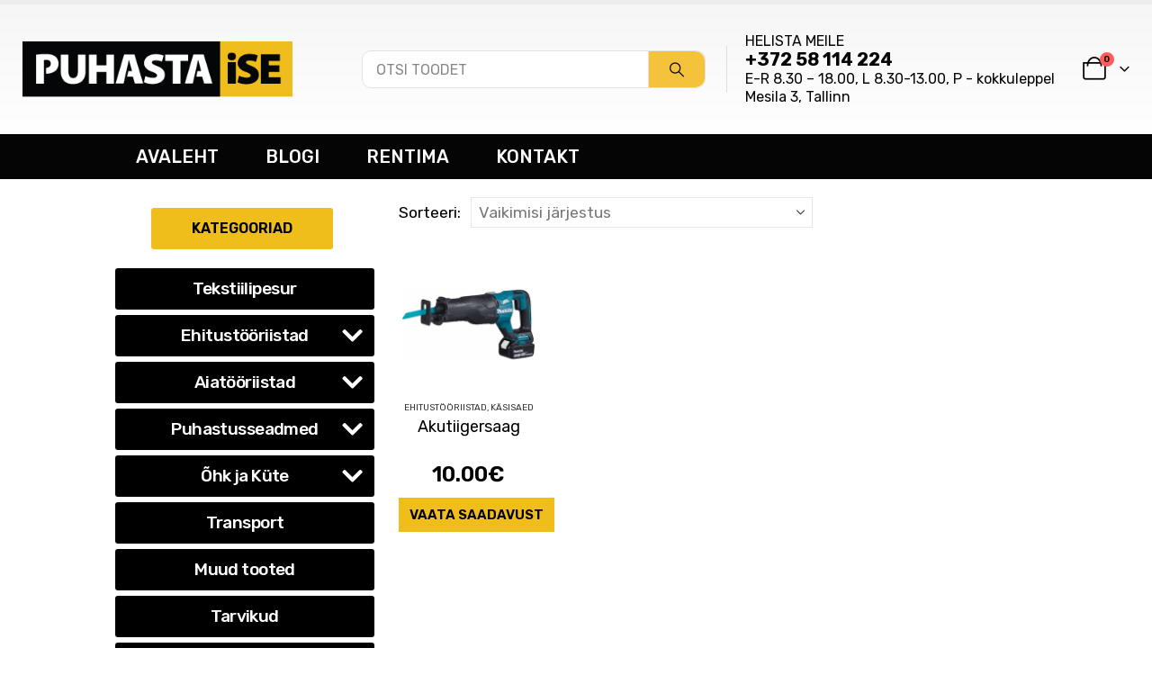

--- FILE ---
content_type: text/html; charset=UTF-8
request_url: https://puhastaise.ee/tootesilt/akutiigersaag/
body_size: 25658
content:
	<!DOCTYPE html>
	<html class=""  lang="et">
	<head>
		<meta http-equiv="X-UA-Compatible" content="IE=edge" />
		<meta http-equiv="Content-Type" content="text/html; charset=UTF-8" />
		<meta name="viewport" content="width=device-width, initial-scale=1, minimum-scale=1" />

		<link rel="profile" href="https://gmpg.org/xfn/11" />
		<link rel="pingback" href="https://puhastaise.ee/xmlrpc.php" />
		<meta name='robots' content='index, follow, max-image-preview:large, max-snippet:-1, max-video-preview:-1' />

<!-- Google Tag Manager for WordPress by gtm4wp.com -->
<script data-cfasync="false" data-pagespeed-no-defer>
	var gtm4wp_datalayer_name = "dataLayer";
	var dataLayer = dataLayer || [];
	const gtm4wp_use_sku_instead = 0;
	const gtm4wp_currency = 'EUR';
	const gtm4wp_product_per_impression = 10;
	const gtm4wp_clear_ecommerce = false;
	const gtm4wp_datalayer_max_timeout = 2000;
</script>
<!-- End Google Tag Manager for WordPress by gtm4wp.com -->
	<!-- This site is optimized with the Yoast SEO Premium plugin v22.3 (Yoast SEO v26.7) - https://yoast.com/wordpress/plugins/seo/ -->
	<title>akutiigersaag | Puhastaise.ee</title>
	<link rel="canonical" href="https://puhastaise.ee/tootesilt/akutiigersaag/" />
	<meta property="og:locale" content="et_EE" />
	<meta property="og:type" content="article" />
	<meta property="og:title" content="akutiigersaag Archives" />
	<meta property="og:url" content="https://puhastaise.ee/tootesilt/akutiigersaag/" />
	<meta property="og:site_name" content="Puhastaise.ee" />
	<meta property="og:image" content="https://puhastaise.ee/wp-content/uploads/2020/05/arve_logo.jpg" />
	<meta property="og:image:width" content="380" />
	<meta property="og:image:height" content="85" />
	<meta property="og:image:type" content="image/jpeg" />
	<meta name="twitter:card" content="summary_large_image" />
	<script type="application/ld+json" class="yoast-schema-graph">{"@context":"https://schema.org","@graph":[{"@type":"CollectionPage","@id":"https://puhastaise.ee/tootesilt/akutiigersaag/","url":"https://puhastaise.ee/tootesilt/akutiigersaag/","name":"akutiigersaag | Puhastaise.ee","isPartOf":{"@id":"https://puhastaise.ee/#website"},"primaryImageOfPage":{"@id":"https://puhastaise.ee/tootesilt/akutiigersaag/#primaryimage"},"image":{"@id":"https://puhastaise.ee/tootesilt/akutiigersaag/#primaryimage"},"thumbnailUrl":"https://puhastaise.ee/wp-content/uploads/2023/08/Akutiigersaag-rent-Makita-DJR187Z.jpg","breadcrumb":{"@id":"https://puhastaise.ee/tootesilt/akutiigersaag/#breadcrumb"},"inLanguage":"et"},{"@type":"ImageObject","inLanguage":"et","@id":"https://puhastaise.ee/tootesilt/akutiigersaag/#primaryimage","url":"https://puhastaise.ee/wp-content/uploads/2023/08/Akutiigersaag-rent-Makita-DJR187Z.jpg","contentUrl":"https://puhastaise.ee/wp-content/uploads/2023/08/Akutiigersaag-rent-Makita-DJR187Z.jpg","width":300,"height":300},{"@type":"BreadcrumbList","@id":"https://puhastaise.ee/tootesilt/akutiigersaag/#breadcrumb","itemListElement":[{"@type":"ListItem","position":1,"name":"Home","item":"https://puhastaise.ee/"},{"@type":"ListItem","position":2,"name":"akutiigersaag"}]},{"@type":"WebSite","@id":"https://puhastaise.ee/#website","url":"https://puhastaise.ee/","name":"Puhastaise.ee","description":"Puhastusseadmete, aiatööriistade ja väikese ehitustehnika rent. Tekstiilipesuri rent alati hea hinnaga. Tutvu seadmete valikuga ja puhasta ise, säästa!","publisher":{"@id":"https://puhastaise.ee/#organization"},"alternateName":"Puhasta ise","potentialAction":[{"@type":"SearchAction","target":{"@type":"EntryPoint","urlTemplate":"https://puhastaise.ee/?s={search_term_string}"},"query-input":{"@type":"PropertyValueSpecification","valueRequired":true,"valueName":"search_term_string"}}],"inLanguage":"et"},{"@type":"Organization","@id":"https://puhastaise.ee/#organization","name":"Puhastaise.ee","url":"https://puhastaise.ee/","logo":{"@type":"ImageObject","inLanguage":"et","@id":"https://puhastaise.ee/#/schema/logo/image/","url":"https://puhastaise.ee/wp-content/uploads/2018/03/logofb.jpg","contentUrl":"https://puhastaise.ee/wp-content/uploads/2018/03/logofb.jpg","width":300,"height":300,"caption":"Puhastaise.ee"},"image":{"@id":"https://puhastaise.ee/#/schema/logo/image/"},"sameAs":["https://www.facebook.com/Puhastaise.ee"],"email":"info@puhastaise.ee"}]}</script>
	<!-- / Yoast SEO Premium plugin. -->


<link rel='dns-prefetch' href='//capi-automation.s3.us-east-2.amazonaws.com' />
<link rel='dns-prefetch' href='//fonts.googleapis.com' />
<link rel="alternate" type="application/rss+xml" title="Puhastaise.ee &raquo; RSS" href="https://puhastaise.ee/feed/" />
<link rel="alternate" type="application/rss+xml" title="Puhastaise.ee &raquo; Kommentaaride RSS" href="https://puhastaise.ee/comments/feed/" />
<link rel="alternate" type="application/rss+xml" title="Puhastaise.ee &raquo; akutiigersaag Silt uudisevoog" href="https://puhastaise.ee/tootesilt/akutiigersaag/feed/" />
		<style>
			.lazyload,
			.lazyloading {
				max-width: 100%;
			}
		</style>
				<link rel="shortcut icon" href="//puhastaise.ee/wp-content/uploads/2019/12/ikoon.png" type="image/x-icon" />
				<link rel="apple-touch-icon" href="//puhastaise.ee/wp-content/uploads/2019/12/ikoon.png" />
				<link rel="apple-touch-icon" sizes="120x120" href="//puhastaise.ee/wp-content/uploads/2019/12/ikoon.png" />
				<link rel="apple-touch-icon" sizes="76x76" href="//puhastaise.ee/wp-content/uploads/2019/12/ikoon.png" />
				<link rel="apple-touch-icon" sizes="152x152" href="//puhastaise.ee/wp-content/uploads/2019/12/ikoon.png" />
		<style id='wp-img-auto-sizes-contain-inline-css'>
img:is([sizes=auto i],[sizes^="auto," i]){contain-intrinsic-size:3000px 1500px}
/*# sourceURL=wp-img-auto-sizes-contain-inline-css */
</style>
<link rel='stylesheet' id='smls-frontend-style-css' href='https://puhastaise.ee/wp-content/plugins/smart-logo-showcase-lite/css/smls-frontend-style.css?ver=1.1.9' media='all' />
<link rel='stylesheet' id='smls-block-editor-css' href='https://puhastaise.ee/wp-content/plugins/smart-logo-showcase-lite/inc/smls-block/smls-block.css?ver=1.1.9' media='all' />
<style id='wp-emoji-styles-inline-css'>

	img.wp-smiley, img.emoji {
		display: inline !important;
		border: none !important;
		box-shadow: none !important;
		height: 1em !important;
		width: 1em !important;
		margin: 0 0.07em !important;
		vertical-align: -0.1em !important;
		background: none !important;
		padding: 0 !important;
	}
/*# sourceURL=wp-emoji-styles-inline-css */
</style>
<style id='wp-block-library-inline-css'>
:root{--wp-block-synced-color:#7a00df;--wp-block-synced-color--rgb:122,0,223;--wp-bound-block-color:var(--wp-block-synced-color);--wp-editor-canvas-background:#ddd;--wp-admin-theme-color:#007cba;--wp-admin-theme-color--rgb:0,124,186;--wp-admin-theme-color-darker-10:#006ba1;--wp-admin-theme-color-darker-10--rgb:0,107,160.5;--wp-admin-theme-color-darker-20:#005a87;--wp-admin-theme-color-darker-20--rgb:0,90,135;--wp-admin-border-width-focus:2px}@media (min-resolution:192dpi){:root{--wp-admin-border-width-focus:1.5px}}.wp-element-button{cursor:pointer}:root .has-very-light-gray-background-color{background-color:#eee}:root .has-very-dark-gray-background-color{background-color:#313131}:root .has-very-light-gray-color{color:#eee}:root .has-very-dark-gray-color{color:#313131}:root .has-vivid-green-cyan-to-vivid-cyan-blue-gradient-background{background:linear-gradient(135deg,#00d084,#0693e3)}:root .has-purple-crush-gradient-background{background:linear-gradient(135deg,#34e2e4,#4721fb 50%,#ab1dfe)}:root .has-hazy-dawn-gradient-background{background:linear-gradient(135deg,#faaca8,#dad0ec)}:root .has-subdued-olive-gradient-background{background:linear-gradient(135deg,#fafae1,#67a671)}:root .has-atomic-cream-gradient-background{background:linear-gradient(135deg,#fdd79a,#004a59)}:root .has-nightshade-gradient-background{background:linear-gradient(135deg,#330968,#31cdcf)}:root .has-midnight-gradient-background{background:linear-gradient(135deg,#020381,#2874fc)}:root{--wp--preset--font-size--normal:16px;--wp--preset--font-size--huge:42px}.has-regular-font-size{font-size:1em}.has-larger-font-size{font-size:2.625em}.has-normal-font-size{font-size:var(--wp--preset--font-size--normal)}.has-huge-font-size{font-size:var(--wp--preset--font-size--huge)}.has-text-align-center{text-align:center}.has-text-align-left{text-align:left}.has-text-align-right{text-align:right}.has-fit-text{white-space:nowrap!important}#end-resizable-editor-section{display:none}.aligncenter{clear:both}.items-justified-left{justify-content:flex-start}.items-justified-center{justify-content:center}.items-justified-right{justify-content:flex-end}.items-justified-space-between{justify-content:space-between}.screen-reader-text{border:0;clip-path:inset(50%);height:1px;margin:-1px;overflow:hidden;padding:0;position:absolute;width:1px;word-wrap:normal!important}.screen-reader-text:focus{background-color:#ddd;clip-path:none;color:#444;display:block;font-size:1em;height:auto;left:5px;line-height:normal;padding:15px 23px 14px;text-decoration:none;top:5px;width:auto;z-index:100000}html :where(.has-border-color){border-style:solid}html :where([style*=border-top-color]){border-top-style:solid}html :where([style*=border-right-color]){border-right-style:solid}html :where([style*=border-bottom-color]){border-bottom-style:solid}html :where([style*=border-left-color]){border-left-style:solid}html :where([style*=border-width]){border-style:solid}html :where([style*=border-top-width]){border-top-style:solid}html :where([style*=border-right-width]){border-right-style:solid}html :where([style*=border-bottom-width]){border-bottom-style:solid}html :where([style*=border-left-width]){border-left-style:solid}html :where(img[class*=wp-image-]){height:auto;max-width:100%}:where(figure){margin:0 0 1em}html :where(.is-position-sticky){--wp-admin--admin-bar--position-offset:var(--wp-admin--admin-bar--height,0px)}@media screen and (max-width:600px){html :where(.is-position-sticky){--wp-admin--admin-bar--position-offset:0px}}

/*# sourceURL=wp-block-library-inline-css */
</style><style id='global-styles-inline-css'>
:root{--wp--preset--aspect-ratio--square: 1;--wp--preset--aspect-ratio--4-3: 4/3;--wp--preset--aspect-ratio--3-4: 3/4;--wp--preset--aspect-ratio--3-2: 3/2;--wp--preset--aspect-ratio--2-3: 2/3;--wp--preset--aspect-ratio--16-9: 16/9;--wp--preset--aspect-ratio--9-16: 9/16;--wp--preset--color--black: #000000;--wp--preset--color--cyan-bluish-gray: #abb8c3;--wp--preset--color--white: #ffffff;--wp--preset--color--pale-pink: #f78da7;--wp--preset--color--vivid-red: #cf2e2e;--wp--preset--color--luminous-vivid-orange: #ff6900;--wp--preset--color--luminous-vivid-amber: #fcb900;--wp--preset--color--light-green-cyan: #7bdcb5;--wp--preset--color--vivid-green-cyan: #00d084;--wp--preset--color--pale-cyan-blue: #8ed1fc;--wp--preset--color--vivid-cyan-blue: #0693e3;--wp--preset--color--vivid-purple: #9b51e0;--wp--preset--color--primary: var(--porto-primary-color);--wp--preset--color--secondary: var(--porto-secondary-color);--wp--preset--color--tertiary: var(--porto-tertiary-color);--wp--preset--color--quaternary: var(--porto-quaternary-color);--wp--preset--color--dark: var(--porto-dark-color);--wp--preset--color--light: var(--porto-light-color);--wp--preset--color--primary-hover: var(--porto-primary-light-5);--wp--preset--gradient--vivid-cyan-blue-to-vivid-purple: linear-gradient(135deg,rgb(6,147,227) 0%,rgb(155,81,224) 100%);--wp--preset--gradient--light-green-cyan-to-vivid-green-cyan: linear-gradient(135deg,rgb(122,220,180) 0%,rgb(0,208,130) 100%);--wp--preset--gradient--luminous-vivid-amber-to-luminous-vivid-orange: linear-gradient(135deg,rgb(252,185,0) 0%,rgb(255,105,0) 100%);--wp--preset--gradient--luminous-vivid-orange-to-vivid-red: linear-gradient(135deg,rgb(255,105,0) 0%,rgb(207,46,46) 100%);--wp--preset--gradient--very-light-gray-to-cyan-bluish-gray: linear-gradient(135deg,rgb(238,238,238) 0%,rgb(169,184,195) 100%);--wp--preset--gradient--cool-to-warm-spectrum: linear-gradient(135deg,rgb(74,234,220) 0%,rgb(151,120,209) 20%,rgb(207,42,186) 40%,rgb(238,44,130) 60%,rgb(251,105,98) 80%,rgb(254,248,76) 100%);--wp--preset--gradient--blush-light-purple: linear-gradient(135deg,rgb(255,206,236) 0%,rgb(152,150,240) 100%);--wp--preset--gradient--blush-bordeaux: linear-gradient(135deg,rgb(254,205,165) 0%,rgb(254,45,45) 50%,rgb(107,0,62) 100%);--wp--preset--gradient--luminous-dusk: linear-gradient(135deg,rgb(255,203,112) 0%,rgb(199,81,192) 50%,rgb(65,88,208) 100%);--wp--preset--gradient--pale-ocean: linear-gradient(135deg,rgb(255,245,203) 0%,rgb(182,227,212) 50%,rgb(51,167,181) 100%);--wp--preset--gradient--electric-grass: linear-gradient(135deg,rgb(202,248,128) 0%,rgb(113,206,126) 100%);--wp--preset--gradient--midnight: linear-gradient(135deg,rgb(2,3,129) 0%,rgb(40,116,252) 100%);--wp--preset--font-size--small: 13px;--wp--preset--font-size--medium: 20px;--wp--preset--font-size--large: 36px;--wp--preset--font-size--x-large: 42px;--wp--preset--spacing--20: 0.44rem;--wp--preset--spacing--30: 0.67rem;--wp--preset--spacing--40: 1rem;--wp--preset--spacing--50: 1.5rem;--wp--preset--spacing--60: 2.25rem;--wp--preset--spacing--70: 3.38rem;--wp--preset--spacing--80: 5.06rem;--wp--preset--shadow--natural: 6px 6px 9px rgba(0, 0, 0, 0.2);--wp--preset--shadow--deep: 12px 12px 50px rgba(0, 0, 0, 0.4);--wp--preset--shadow--sharp: 6px 6px 0px rgba(0, 0, 0, 0.2);--wp--preset--shadow--outlined: 6px 6px 0px -3px rgb(255, 255, 255), 6px 6px rgb(0, 0, 0);--wp--preset--shadow--crisp: 6px 6px 0px rgb(0, 0, 0);}:where(.is-layout-flex){gap: 0.5em;}:where(.is-layout-grid){gap: 0.5em;}body .is-layout-flex{display: flex;}.is-layout-flex{flex-wrap: wrap;align-items: center;}.is-layout-flex > :is(*, div){margin: 0;}body .is-layout-grid{display: grid;}.is-layout-grid > :is(*, div){margin: 0;}:where(.wp-block-columns.is-layout-flex){gap: 2em;}:where(.wp-block-columns.is-layout-grid){gap: 2em;}:where(.wp-block-post-template.is-layout-flex){gap: 1.25em;}:where(.wp-block-post-template.is-layout-grid){gap: 1.25em;}.has-black-color{color: var(--wp--preset--color--black) !important;}.has-cyan-bluish-gray-color{color: var(--wp--preset--color--cyan-bluish-gray) !important;}.has-white-color{color: var(--wp--preset--color--white) !important;}.has-pale-pink-color{color: var(--wp--preset--color--pale-pink) !important;}.has-vivid-red-color{color: var(--wp--preset--color--vivid-red) !important;}.has-luminous-vivid-orange-color{color: var(--wp--preset--color--luminous-vivid-orange) !important;}.has-luminous-vivid-amber-color{color: var(--wp--preset--color--luminous-vivid-amber) !important;}.has-light-green-cyan-color{color: var(--wp--preset--color--light-green-cyan) !important;}.has-vivid-green-cyan-color{color: var(--wp--preset--color--vivid-green-cyan) !important;}.has-pale-cyan-blue-color{color: var(--wp--preset--color--pale-cyan-blue) !important;}.has-vivid-cyan-blue-color{color: var(--wp--preset--color--vivid-cyan-blue) !important;}.has-vivid-purple-color{color: var(--wp--preset--color--vivid-purple) !important;}.has-black-background-color{background-color: var(--wp--preset--color--black) !important;}.has-cyan-bluish-gray-background-color{background-color: var(--wp--preset--color--cyan-bluish-gray) !important;}.has-white-background-color{background-color: var(--wp--preset--color--white) !important;}.has-pale-pink-background-color{background-color: var(--wp--preset--color--pale-pink) !important;}.has-vivid-red-background-color{background-color: var(--wp--preset--color--vivid-red) !important;}.has-luminous-vivid-orange-background-color{background-color: var(--wp--preset--color--luminous-vivid-orange) !important;}.has-luminous-vivid-amber-background-color{background-color: var(--wp--preset--color--luminous-vivid-amber) !important;}.has-light-green-cyan-background-color{background-color: var(--wp--preset--color--light-green-cyan) !important;}.has-vivid-green-cyan-background-color{background-color: var(--wp--preset--color--vivid-green-cyan) !important;}.has-pale-cyan-blue-background-color{background-color: var(--wp--preset--color--pale-cyan-blue) !important;}.has-vivid-cyan-blue-background-color{background-color: var(--wp--preset--color--vivid-cyan-blue) !important;}.has-vivid-purple-background-color{background-color: var(--wp--preset--color--vivid-purple) !important;}.has-black-border-color{border-color: var(--wp--preset--color--black) !important;}.has-cyan-bluish-gray-border-color{border-color: var(--wp--preset--color--cyan-bluish-gray) !important;}.has-white-border-color{border-color: var(--wp--preset--color--white) !important;}.has-pale-pink-border-color{border-color: var(--wp--preset--color--pale-pink) !important;}.has-vivid-red-border-color{border-color: var(--wp--preset--color--vivid-red) !important;}.has-luminous-vivid-orange-border-color{border-color: var(--wp--preset--color--luminous-vivid-orange) !important;}.has-luminous-vivid-amber-border-color{border-color: var(--wp--preset--color--luminous-vivid-amber) !important;}.has-light-green-cyan-border-color{border-color: var(--wp--preset--color--light-green-cyan) !important;}.has-vivid-green-cyan-border-color{border-color: var(--wp--preset--color--vivid-green-cyan) !important;}.has-pale-cyan-blue-border-color{border-color: var(--wp--preset--color--pale-cyan-blue) !important;}.has-vivid-cyan-blue-border-color{border-color: var(--wp--preset--color--vivid-cyan-blue) !important;}.has-vivid-purple-border-color{border-color: var(--wp--preset--color--vivid-purple) !important;}.has-vivid-cyan-blue-to-vivid-purple-gradient-background{background: var(--wp--preset--gradient--vivid-cyan-blue-to-vivid-purple) !important;}.has-light-green-cyan-to-vivid-green-cyan-gradient-background{background: var(--wp--preset--gradient--light-green-cyan-to-vivid-green-cyan) !important;}.has-luminous-vivid-amber-to-luminous-vivid-orange-gradient-background{background: var(--wp--preset--gradient--luminous-vivid-amber-to-luminous-vivid-orange) !important;}.has-luminous-vivid-orange-to-vivid-red-gradient-background{background: var(--wp--preset--gradient--luminous-vivid-orange-to-vivid-red) !important;}.has-very-light-gray-to-cyan-bluish-gray-gradient-background{background: var(--wp--preset--gradient--very-light-gray-to-cyan-bluish-gray) !important;}.has-cool-to-warm-spectrum-gradient-background{background: var(--wp--preset--gradient--cool-to-warm-spectrum) !important;}.has-blush-light-purple-gradient-background{background: var(--wp--preset--gradient--blush-light-purple) !important;}.has-blush-bordeaux-gradient-background{background: var(--wp--preset--gradient--blush-bordeaux) !important;}.has-luminous-dusk-gradient-background{background: var(--wp--preset--gradient--luminous-dusk) !important;}.has-pale-ocean-gradient-background{background: var(--wp--preset--gradient--pale-ocean) !important;}.has-electric-grass-gradient-background{background: var(--wp--preset--gradient--electric-grass) !important;}.has-midnight-gradient-background{background: var(--wp--preset--gradient--midnight) !important;}.has-small-font-size{font-size: var(--wp--preset--font-size--small) !important;}.has-medium-font-size{font-size: var(--wp--preset--font-size--medium) !important;}.has-large-font-size{font-size: var(--wp--preset--font-size--large) !important;}.has-x-large-font-size{font-size: var(--wp--preset--font-size--x-large) !important;}
/*# sourceURL=global-styles-inline-css */
</style>

<style id='classic-theme-styles-inline-css'>
/*! This file is auto-generated */
.wp-block-button__link{color:#fff;background-color:#32373c;border-radius:9999px;box-shadow:none;text-decoration:none;padding:calc(.667em + 2px) calc(1.333em + 2px);font-size:1.125em}.wp-block-file__button{background:#32373c;color:#fff;text-decoration:none}
/*# sourceURL=/wp-includes/css/classic-themes.min.css */
</style>
<link rel='stylesheet' id='contact-form-7-css' href='https://puhastaise.ee/wp-content/plugins/contact-form-7/includes/css/styles.css?ver=6.1.4' media='all' />
<style id='contact-form-7-inline-css'>
.wpcf7 .wpcf7-recaptcha iframe {margin-bottom: 0;}.wpcf7 .wpcf7-recaptcha[data-align="center"] > div {margin: 0 auto;}.wpcf7 .wpcf7-recaptcha[data-align="right"] > div {margin: 0 0 0 auto;}
/*# sourceURL=contact-form-7-inline-css */
</style>
<link rel='stylesheet' id='DOPBSP-css-dopselect-css' href='https://puhastaise.ee/wp-content/plugins/dopbsp/libraries/css/jquery.dop.Select.css?ver=2.9.9.6.3' media='all' />
<link rel='stylesheet' id='smls-fontawesome-style-css' href='https://puhastaise.ee/wp-content/plugins/smart-logo-showcase-lite/css/font-awesome.min.css?ver=1.1.9' media='all' />
<link rel='stylesheet' id='smls-google-fonts-sans-css' href='https://fonts.googleapis.com/css?family=Open+Sans%3A400%2C300%2C600%2C700%2C800&#038;ver=6.9' media='all' />
<link rel='stylesheet' id='smls-google-fonts-roboto-css' href='https://fonts.googleapis.com/css?family=Roboto%3A400%2C300italic%2C400italic%2C500%2C500italic%2C700%2C700italic%2C900italic%2C900&#038;ver=6.9' media='all' />
<link rel='stylesheet' id='smls-google-fonts-lato-css' href='https://fonts.googleapis.com/css?family=Lato%3A400%2C300italic%2C400italic%2C700%2C700italic%2C900italic%2C900&#038;ver=6.9' media='all' />
<link rel='stylesheet' id='smls-google-fonts-montserrat-css' href='https://fonts.googleapis.com/css?family=Montserrat%3A400%2C700&#038;ver=6.9' media='all' />
<link rel='stylesheet' id='smls-google-fonts-merriweather-css' href='https://fonts.googleapis.com/css?family=Merriweather+Sans%3A300%2C400%2C700%2C800+Sans%3A300%2C400%2C700&#038;ver=6.9' media='all' />
<link rel='stylesheet' id='smls-google-fonts-droid-css' href='https://fonts.googleapis.com/css?family=Droid+Sans%3A400%2C700&#038;ver=6.9' media='all' />
<link rel='stylesheet' id='smls-google-fonts-oxygen-css' href='https://fonts.googleapis.com/css?family=Oxygen%3A300%2C400%2C700&#038;ver=6.9' media='all' />
<link rel='stylesheet' id='smls-google-fonts-raleway-css' href='https://fonts.googleapis.com/css?family=Raleway%3A100%2C200%2C300%2C400%2C500%2C600%2C700%2C800%2C900&#038;ver=6.9' media='all' />
<link rel='stylesheet' id='smls-owl-style-css' href='https://puhastaise.ee/wp-content/plugins/smart-logo-showcase-lite/css/owl.carousel.css?ver=1.1.9' media='all' />
<link rel='stylesheet' id='smls-tooltip-style-css' href='https://puhastaise.ee/wp-content/plugins/smart-logo-showcase-lite/css/tooltipster.bundle.css?ver=1.1.9' media='all' />
<link rel='stylesheet' id='smls-responsive-style-css' href='https://puhastaise.ee/wp-content/plugins/smart-logo-showcase-lite/css/smls-responsive.css?ver=1.1.9' media='all' />
<link rel='stylesheet' id='smls-popup-style-css' href='https://puhastaise.ee/wp-content/plugins/smart-logo-showcase-lite/css/popup-contact.css?ver=1.1.9' media='all' />
<style id='woocommerce-inline-inline-css'>
.woocommerce form .form-row .required { visibility: hidden; }
/*# sourceURL=woocommerce-inline-inline-css */
</style>
<link rel='stylesheet' id='montonio-style-css' href='https://puhastaise.ee/wp-content/plugins/montonio-for-woocommerce/assets/css/montonio-style.css?ver=9.3.2' media='all' />
<link rel='stylesheet' id='parent-style-css' href='https://puhastaise.ee/wp-content/themes/porto/style.css?ver=7.7.1' media='all' />
<link rel='stylesheet' id='child-css-css' href='https://puhastaise.ee/wp-content/themes/puhastaise-theme/style.css?ver=6.9' media='all' />
<link rel='stylesheet' id='porto-fs-progress-bar-css' href='https://puhastaise.ee/wp-content/themes/porto/inc/lib/woocommerce-shipping-progress-bar/shipping-progress-bar.css?ver=7.7.1' media='all' />
<link rel='stylesheet' id='bsf-Defaults-css' href='https://puhastaise.ee/wp-content/uploads/smile_fonts/Defaults/Defaults.css?ver=3.21.1' media='all' />
<link rel='stylesheet' id='porto-css-vars-css' href='https://puhastaise.ee/wp-content/uploads/porto_styles/theme_css_vars.css?ver=7.7.1' media='all' />
<link rel='stylesheet' id='js_composer_front-css' href='https://puhastaise.ee/wp-content/uploads/porto_styles/js_composer.css?ver=7.7.1' media='all' />
<link rel='stylesheet' id='bootstrap-css' href='https://puhastaise.ee/wp-content/uploads/porto_styles/bootstrap.css?ver=7.7.1' media='all' />
<link rel='stylesheet' id='porto-plugins-css' href='https://puhastaise.ee/wp-content/themes/porto/css/plugins_optimized.css?ver=7.7.1' media='all' />
<link rel='stylesheet' id='porto-theme-css' href='https://puhastaise.ee/wp-content/themes/porto/css/theme.css?ver=7.7.1' media='all' />
<link rel='stylesheet' id='porto-animate-css' href='https://puhastaise.ee/wp-content/themes/porto/css/part/animate.css?ver=7.7.1' media='all' />
<link rel='stylesheet' id='porto-widget-text-css' href='https://puhastaise.ee/wp-content/themes/porto/css/part/widget-text.css?ver=7.7.1' media='all' />
<link rel='stylesheet' id='porto-widget-follow-us-css' href='https://puhastaise.ee/wp-content/themes/porto/css/part/widget-follow-us.css?ver=7.7.1' media='all' />
<link rel='stylesheet' id='porto-blog-legacy-css' href='https://puhastaise.ee/wp-content/themes/porto/css/part/blog-legacy.css?ver=7.7.1' media='all' />
<link rel='stylesheet' id='porto-header-shop-css' href='https://puhastaise.ee/wp-content/themes/porto/css/part/header-shop.css?ver=7.7.1' media='all' />
<link rel='stylesheet' id='porto-header-legacy-css' href='https://puhastaise.ee/wp-content/themes/porto/css/part/header-legacy.css?ver=7.7.1' media='all' />
<link rel='stylesheet' id='porto-footer-legacy-css' href='https://puhastaise.ee/wp-content/themes/porto/css/part/footer-legacy.css?ver=7.7.1' media='all' />
<link rel='stylesheet' id='porto-nav-panel-css' href='https://puhastaise.ee/wp-content/themes/porto/css/part/nav-panel.css?ver=7.7.1' media='all' />
<link rel='stylesheet' id='porto-revslider-css' href='https://puhastaise.ee/wp-content/themes/porto/css/part/revslider.css?ver=7.7.1' media='all' />
<link rel='stylesheet' id='porto-media-mobile-sidebar-css' href='https://puhastaise.ee/wp-content/themes/porto/css/part/media-mobile-sidebar.css?ver=7.7.1' media='(max-width:991px)' />
<link rel='stylesheet' id='porto-shortcodes-css' href='https://puhastaise.ee/wp-content/uploads/porto_styles/shortcodes.css?ver=7.7.1' media='all' />
<link rel='stylesheet' id='porto-theme-shop-css' href='https://puhastaise.ee/wp-content/themes/porto/css/theme_shop.css?ver=7.7.1' media='all' />
<link rel='stylesheet' id='porto-shop-legacy-css' href='https://puhastaise.ee/wp-content/themes/porto/css/part/shop-legacy.css?ver=7.7.1' media='all' />
<link rel='stylesheet' id='porto-shop-sidebar-base-css' href='https://puhastaise.ee/wp-content/themes/porto/css/part/shop-sidebar-base.css?ver=7.7.1' media='all' />
<link rel='stylesheet' id='porto-shop-toolbar-css' href='https://puhastaise.ee/wp-content/themes/porto/css/theme/shop/other/toolbar.css?ver=7.7.1' media='all' />
<link rel='stylesheet' id='porto-theme-wpb-css' href='https://puhastaise.ee/wp-content/themes/porto/css/theme_wpb.css?ver=7.7.1' media='all' />
<link rel='stylesheet' id='porto-theme-radius-css' href='https://puhastaise.ee/wp-content/themes/porto/css/theme_radius.css?ver=7.7.1' media='all' />
<link rel='stylesheet' id='porto-dynamic-style-css' href='https://puhastaise.ee/wp-content/uploads/porto_styles/dynamic_style.css?ver=7.7.1' media='all' />
<link rel='stylesheet' id='porto-type-builder-css' href='https://puhastaise.ee/wp-content/plugins/porto-functionality/builders/assets/type-builder.css?ver=3.0.10' media='all' />
<link rel='stylesheet' id='porto-account-login-style-css' href='https://puhastaise.ee/wp-content/themes/porto/css/theme/shop/login-style/account-login.css?ver=7.7.1' media='all' />
<link rel='stylesheet' id='porto-theme-woopage-css' href='https://puhastaise.ee/wp-content/themes/porto/css/theme/shop/other/woopage.css?ver=7.7.1' media='all' />
<link rel='stylesheet' id='porto-style-css' href='https://puhastaise.ee/wp-content/themes/porto/style.css?ver=7.7.1' media='all' />
<style id='porto-style-inline-css'>
.side-header-narrow-bar-logo{max-width:300px}#header,.sticky-header .header-main.sticky{border-top:5px solid #ededed}@media (min-width:992px){}.page-top .page-title-wrap{line-height:0}.page-top .page-title:not(.b-none):after{content:'';position:absolute;width:100%;left:0;border-bottom:5px solid var(--porto-primary-color);bottom:-17px}#login-form-popup{max-width:480px}.header-row .header-right{margin-left:10px;-ms-flex-pack:end;justify-content:flex-end}.header-row .header-center{margin-right:10px;padding-left:15px;padding-right:15px;-ms-flex-pack:center;justify-content:center;border-right:1px solid #dde0e2}.header-center{text-align:center;color:black;padding-left:30px;padding-right:30px;padding-bottom:0;padding:10px 15px;text-align:center}.header-center p{text-align:right;margin:0 0 0rem}#header .header-main .header-center{padding:5px 23px;padding-top:5px;padding-right:23px;padding-bottom:5px;padding-left:23px;text-align:center}#main-menu.centered .mega-menu{justify-content:right}.summary-before .labels{position:absolute;line-height:1;color:#fff;font-weight:700;text-transform:uppercase;margin:0;margin-left:0;z-index:10;top:5.8em;left:20.8em}.product-image .labels{line-height:1;color:#fff;font-weight:600;text-transform:uppercase;position:absolute;z-index:2;top:.8em;font-size:10px;left:11.8em}.product-image .labels .onsale,.summary-before .labels .onsale{background:#e12929;color:#ffffff;font-size:16px}.page-id-209 div.woocommerce-order h2{color:white;visibility:hidden}.page-id-209 div.woocommerce-order h2::before{color:black;content:"Tellimuse andmed";visibility:visible}div.fb_dialog.fb_dialog_advanced.fb_customer_chat_bubble_animated_no_badge.fb_customer_chat_bubble_pop_in{bottom:67pt !important}div.summary.entry-summary.col-md-6 > p{display:none}.product-summary-wrap .description{margin-bottom:1em}input#calendr.btno{display:none}div#customer_details.row > div.col-lg-6{-ms-flex:0 0 100%;flex:0 0 100%;max-width:100%}.product-image .labels .onhot:after{content:"POPULAARNE";color:#efbe1b;background-color:black;padding:5px;border-radius:2px}.summary-before .labels .onhot{display:none}.product-image .labels .onhot{background-color:white;color:white}div.post-content{margin-top:108px}div#customer_details.row{width:100%;float:left;flex-wrap:inherit}div#customer_details.row > div.col-lg-6:first-child{width:100%}div#customer_details.row > div.col-lg-6:nth-child(2){display:none}p.woocommerce-shipping-destination{display:none}.select2-drop .select2-results,.select2-drop-active .select2-results,.form-row input[type="email"],.form-row input[type="number"],.form-row input[type="password"],.form-row input[type="search"],.form-row input[type="tel"],.form-row input[type="text"],.form-row input[type="url"],.form-row input[type="color"],.form-row input[type="date"],.form-row input[type="datetime"],.form-row input[type="datetime-local"],.form-row input[type="month"],.form-row input[type="time"],.form-row input[type="week"],.form-row select,.form-row textarea{background-color:#fff;font-size:16px}p > label{color:black !important;font-weight:500 !important}.price,td.product-price,td.product-subtotal,td.product-total,td.order-total,tr.cart-subtotal,.product-nav .product-popup .product-details .amount,ul.product_list_widget li .product-details .amount{color:#000}.section-title,.slider-title,.widget .widget-title,.widget .widget-title a,.widget_calendar caption{color:black}div.cart_totals > h2{margin:0 0 0 0}.woocommerce form .wooccm-conditional-child{display:block !important}.left-sidebar .widget_product_categories .current > a{color:#efbe1b!important;text-transform:none !important}.shop_table{border-collapse:separate;border-spacing:0;width:100%;box-shadow:0 1px 1px 0 rgba(0,0,0,0.04);margin-bottom:0}div.coupon.pt-left{margin-top:0 !important;width:50%}ul.products.product_list_widget .product .product-image{margin-right:auto;min-height:0;margin-left:auto}.featured-box .shop_table .actions,.featured-box .shop_table .cart-actions{margin-top:0;padding-bottom:0}.featured-box .box-content{padding:30px 30px 10px 30px}.page-id-209 .container > div.row.main-content-wrap > div.main-content.col-lg-12{max-width:80% !important;margin-left:10%;margin-right:10%}.page-id-208 .container > div.row.main-content-wrap > div.main-content.col-lg-12{max-width:80% !important;margin-left:10%;margin-right:10%}.wc-proceed-to-checkout{margin-bottom:20px;margin-bottom:20px;text-align:right;margin-left:55px;margin-top:20px;padding:6px}body .checkout-button{border-radius:6px;font-size:18px !important;padding:9px 30px 9px 30px}div.checkout-order-review.featured-box.featured-box-primary.align-left{width:49%;float:right;background-color:#fdfdfd}.woocommerce form .form-row .required{visibility:visible;display:none}span.select2.select2-container.select2-container--default.select2-container--focus{width:270px !important}body.woocommerce-page .main-content .featured-box{margin-top:20px;margin-bottom:30px;width:100%}.featured-box,.featured-box .box-content,.testimonial blockquote{border-radius:0}tr.woocommerce-cart-form__cart-item.cart_item >td.product-name > dl.variation{display:none}.woocommerce-cart-form__cart-item.cart_item > td.product-thumbnail > a > img.attachment-woocommerce_thumbnail.size-woocommerce_thumbnail{max-width:90px;height:auto}div.product-content > span.price > small.woocommerce-price-suffix{display:none !important}.single-product .product-summary-wrap .price{font-size:25px !important}small,.small{font-size:70%;font-weight:400;color:#5c5a5a}.woocommerce-tabs .resp-tabs-list li{font-weight:700;color:black !important;text-transform:initial;background:transparent !important;border:none !important;border-bottom-color:currentcolor;border-bottom-style:none;border-bottom-width:medium;border-bottom:2px solid#fff !important;padding:7px 0 !important;border-radius:0;margin-right:35px;font-size:20px !important}div.related.products > ul.pcols-md-4 li.product-col{max-width:100% !important;flex:0 0 100% !important}h2.resp-accordion{font-size:25px !important}h2.resp-accordion::before{font-size:25px !important}.woocommerce-tabs .tab-content p{font-size:16px;font-weight:400;letter-spacing:.005em;line-height:1.4}.single-product .product-summary-wrap .price::before{font-size:19px;line-height:21px;font-weight:normal;content:"Rendi hind:";margin-right:5px}.single-product .product-summary-wrap .price{font-size:21px;line-height:21px;font-weight:bold;border-bottom:1px solid #ddd;padding-bottom:18px;padding-top:18px}.single-product .product_title{font-size:25px;line-height:1.2;color:black;margin-bottom:.2em;border-bottom:1px solid #ddd;padding-bottom:18px}.product-summary-wrap .summary{-webkit-flex:0 0 46%;-ms-flex:0 0 46%;flex:0 0 59%;max-width:59%;margin-top:90px}.product-summary-wrap .summary-before{-webkit-flex:0 0 41%;-ms-flex:0 0 54%;flex:-2 0 54%;max-width:41%}.product-image-slider.owl-carousel .img-thumbnail{width:98% !important;padding:3px;margin-top:90px !important}.product-thumbs-slider.owl-carousel .owl-item{cursor:pointer;display:none}.single-product .product-images .zoom .fa-search::before{content:'\e873';font-family:'porto';font-size:14px;color:#21293c;display:none}.shop-loop-after{text-align:center;border-top:0 solid #efefef !important;padding-top:25px}article.post .post-image.single{margin-bottom:30px;margin-top:120px !important}aside#woocommerce_product_categories-2.widget.woocommerce.widget_product_categories > h3.widget-title > span.toggle{display:none !important}aside#woocommerce_product_categories-3.widget.woocommerce.widget_product_categories > h3.widget-title > span.toggle{display:none !important}aside#woocommerce_product_categories-2.widget.woocommerce.widget_product_categories > h3.widget-title{color:#000 !important;background-color:#efbe1b !important;border-color:#ffc71f00 !important;text-transform:uppercase !important;font-weight:600 !important;font-size:16px !important;text-align:center !important;border-radius:3px !important;padding-top:7px !important;padding-bottom:7px !important;margin-top:12px !important;width:70% !important;margin-left:6% !important;margin-bottom:18px !important}aside#woocommerce_product_categories-3.widget.woocommerce.widget_product_categories > h3.widget-title{color:#000 !important;background-color:#efbe1b !important;border-color:#ffc71f00 !important;text-transform:uppercase !important;font-weight:600 !important;font-size:16px !important;text-align:center !important;border-radius:3px !important;padding-top:7px !important;padding-bottom:7px !important;margin-top:12px !important;width:70% !important;margin-left:6% !important;margin-bottom:18px !important}.left-sidebar .widget_product_categories{border:0 solid #dae2e6 !important;padding:none !important}.sidebar .product-categories li > a{color:white;font-weight:600}.left-sidebar .widget_product_categories .current > a{color:#efbe1b;text-transform:capitalize}ul.pcols-md-4 li.product-col{max-width:75%;flex:0 0 25%;border-bottom:1px solid #efefef !important;padding-bottom:40px !important;padding-top:20px !important}.button:hover{color:white !important;background-color:black !important;text-decoration:none !important}p > label{color:black !important}.aio-icon-title{font-weight:400 !important}.sidebar .product-categories li > a:hover{color:#ffc71f !important;text-decoration:none !important}div#respond.comment-respond{display:none !important}div.term-description{padding-left:2%;border-bottom:0 solid #efefef}ul.products li.product-col .woocommerce-loop-product__title{white-space:normal;font-weight:400 !important;font-size:18px !important;min-height:2.6em}ul.children > li > a{color:black !important;background-color:white !important;font-size:18px !important;padding-bottom:0 !important;padding-top:2px !important}div.related-posts > h4.sub-title{display:none !important}.vc_do_custom_heading{margin-bottom:2.625rem;margin-top:2.625rem!important}h3{font-family:Rubik,sans-serif;font-weight:600 !important;font-size:25px;line-height:27px}ul.products li.product-col .product-loop-title{font-size:18px !important;text-decoration:none}ul.products li.product-col .description{margin-top:1.5em;display:none !important}#nav-panel .mobile-menu li > a{border-radius:0 !important}#main-menu.centered .menu-center{text-align:right !important}#header .main-menu > li.menu-item > a{padding:7px 25px 7px 25px !important}.home p > label{display:inline-block;margin-bottom:0.5rem;color:white !important}p > input.wpcf7-form-control.wpcf7-submit{color:black !important;padding-left:5px !important;padding-right:5px !important;font-weight:600 !important}.widget_nav_menu > div > ul li{padding:6px 0 6px 0 !important}div.footer-main > div.container > div.row > div.col-lg-3{-ms-flex:0 0 50% !important;flex:0 0 50% !important;max-width:50% !important}div.form-row.place-order > button#place_order.button.alt{margin-top:30px}.button,input.submit{color:#000;background-color:#efbe1b !important;border-color:#ffc71f00 !important;text-transform:uppercase !important;font-weight:600 !important;font-size:15px !important}ul.products li.product-col .price{font-size:1.5rem !important}.container{max-width:1920px !important;padding-left:125px;padding-right:125px}.widget_product_categories ul li .toggle::before,.widget_product_categories ol li .toggle::before,.widget_price_filter ul li .toggle::before,.widget_price_filter ol li .toggle::before,.widget_layered_nav ul li .toggle::before,.widget_layered_nav ol li .toggle::before,.widget_layered_nav_filters ul li .toggle::before,.widget_layered_nav_filters ol li .toggle::before,.widget_rating_filter ul li .toggle::before,.widget_rating_filter ol li .toggle::before{font-size:1.8em !important}.widget_product_categories li .toggle{right:10px !important;top:14px !important}.col-md-4{-ms-flex:0 0 31.3333333333% !important;flex:0 0 31.3333333333% !important;max-width:31.3333333333% !important;padding-left:2% !important;border-left:solid white !important}body.woocommerce-page.archive .sidebar-content{border:0 solid #dae2e6 !important}div.wpb_revslider_element.wpb_content_element.m-b-none{border-bottom:solid 0 #050505 !important}div.header-main > div.container{max-width:1920px !important;padding-left:25px !important;padding-right:25px !important}.vc_custom_1577139597563{margin-top:50px !important}.col-md-12{-ms-flex:0 0 100%;flex:0 0 100%;max-width:100%}p > input.wpcf7-form-control.wpcf7-submit{color:black !important;padding-left:30px !important;padding-right:30px !important;font-weight:600 !important}.aio-icon-header h3.aio-icon-title{margin:0;display:block;font-size:22px;line-height:1.2em}#footer .widget > div > ul li{border-color:rgba(255,255,255,0)!important;font-weight:400 !important}#footer .widget > div > ul li:last-child{border-color:rgba(255,255,255,0)!important;font-weight:400 !important}#footer .widget > div > ul{border-color:rgba(255,255,255,0)!important}#footer .widget-title,#footer h3{font-weight:502 !important}element{}#footer a:not(.btn),#footer .tooltip-icon{color:#ffffff;font-weight:400 !important}div.header-main > div.container{max-width:1920px !important}.col-lg-4{-ms-flex:0 0 25%;flex:0 0 25%;max-width:25%;padding-right:0 !important;padding-left:0 !important}#footer .widget-title{text-align:center}#footer .widget p{margin-top:-3px;margin-bottom:13px;line-height:142%;font-size:1em;text-align:center}#footer .widget>div>ul,#footer .widget>ul{font-size:1em;text-align:center}.post-carousel .post-item,.widget .row .post-item-small{margin:0 30px !important}.col-lg-4:first-child{-ms-flex:0 0 25%;flex:0 0 25%;max-width:25%;text-align:left}.widget_nav_menu > div > ul li::before{display:none}.widget_product_categories ul li > a,.widget_product_categories ol li > a,.widget_price_filter ul li > a,.widget_price_filter ol li > a,.widget_layered_nav ul li > a,.widget_layered_nav ol li > a,.widget_layered_nav_filters ul li > a,.widget_layered_nav_filters ol li > a,.widget_rating_filter ul li > a,.widget_rating_filter ol li > a{text-decoration:none;display:inline-block;width:80% !important;background-color:black;color:white;padding:4px 25px 4px 25px;margin:3px;text-align:center !important;border-radius:3px;font-size:18.5px !important}.widget_product_categories ul ul{padding-left:0 !important}element{}.woocommerce-page .sidebar-content ul li a{color:white}.sidebar .product-categories li > a{font-size:19px!important;font-weight:500!important}.sidebar .product-categories li > a:hover{font-size:19px;font-weight:500;color:#efbe1b}ul.products li.product-col .woocommerce-loop-product__title{white-space:normal;font-weight:400 !important;font-size:18px !important;min-height:2.6em}.price{color:black !important}ul.children > li > a{color:black !important;background-color:white !important}.mobile-sidebar .sidebar-toggle{border:0 solid}@media only screen and (max-width:1650px){.widget_product_categories ul li > a,.widget_product_categories ol li > a,.widget_price_filter ul li > a,.widget_price_filter ol li > a,.widget_layered_nav ul li > a,.widget_layered_nav ol li > a,.widget_layered_nav_filters ul li > a,.widget_layered_nav_filters ol li > a,.widget_rating_filter ul li > a,.widget_rating_filter ol li > a{text-decoration:none;display:inline-block;width:100% !important;background-color:black;color:white;padding:4px 25px 4px 25px;margin:3px;text-align:center !important;border-radius:3px}aside#woocommerce_product_categories-2.widget.woocommerce.widget_product_categories > h3.widget-title{width:70% !important;margin-left:15% !important}aside#woocommerce_product_categories-3.widget.woocommerce.widget_product_categories > h3.widget-title{width:70% !important;margin-left:15% !important}.widget_product_categories ul li .toggle::before,.widget_product_categories ol li .toggle::before,.widget_price_filter ul li .toggle::before,.widget_price_filter ol li .toggle::before,.widget_layered_nav ul li .toggle::before,.widget_layered_nav ol li .toggle::before,.widget_layered_nav_filters ul li .toggle::before,.widget_layered_nav_filters ol li .toggle::before,.widget_rating_filter ul li .toggle::before,.widget_rating_filter ol li .toggle::before{color:white}}@media only screen and (max-width:1650px){div.checkout-order-review.featured-box.featured-box-primary.align-left{width:100%;float:right}}@media only screen and (max-width:1450px){.page-id-209 .container > div.row.main-content-wrap > div.main-content.col-lg-12{max-width:95% !important;margin-left:2.5%;margin-right:2.5%}.page-id-208 .container > div.row.main-content-wrap > div.main-content.col-lg-12{max-width:95% !important;margin-left:2.5%;margin-right:2.5%}div.checkout-order-review.featured-box.featured-box-primary.align-left{width:49%;float:right}ul.pcols-md-4 li.product-col{max-width:100%;flex:0 0 33%}.product-summary-wrap .summary{-webkit-flex:0 0 100%;-ms-flex:0 0 100%;flex:0 0 100%;max-width:100%;margin-top:10px}.product-summary-wrap .summary-before{-webkit-flex:0 0 100%;-ms-flex:0 0 100%;flex:-2 0 100%;max-width:100%}.product-image-slider.owl-carousel .img-thumbnail{width:55% !important;padding:3px;margin-top:25px !important;margin-left:22.5%}div.related.products > ul.pcols-md-4 li.product-col{max-width:100% !important;flex:0 0 100% !important}}@media only screen and (max-width:1396px){.page-id-209 .container > div.row.main-content-wrap > div.main-content.col-lg-12{max-width:99% !important;margin-left:.5%;margin-right:.5%}.page-id-208 .container > div.row.main-content-wrap > div.main-content.col-lg-12{max-width:99% !important;margin-left:.5%;margin-right:.5%}}@media only screen and (max-width:1344px){.col-lg-6{-ms-flex:0 0 50%;flex:0 0 100%;max-width:100%}div#customer_details.row{width:100%;float:left}div.checkout-order-review.featured-box.featured-box-primary.align-left{width:49%;float:right}}@media only screen and (max-width:1300px){.col-lg-3{-ms-flex:0 0 30%;flex:0 0 30%;max-width:30%}.col-lg-9{-ms-flex:0 0 70%;flex:0 0 70%;max-width:70%}}@media only screen and (max-width:1200px){ul.pcols-md-4 li.product-col{max-width:50%;flex:0 0 50%}div.related.products > ul.pcols-md-4 li.product-col{max-width:100% !important;flex:0 0 100% !important}}@media only screen and (max-width:1150px){.col-lg-3{-ms-flex:0 0 35%;flex:0 0 35%;max-width:35%}.col-lg-9{-ms-flex:0 0 65%;flex:0 0 65%;max-width:65%}}@media only screen and (max-width:1000px){.sidebar .product-categories li > a{font-size:17px;font-weight:500}.left-sidebar .widget_product_categories{border:0 solid #dae2e6;padding:15px 0}.col-lg-9{-ms-flex:0 0 100%;flex:0 0 100%;max-width:100%}}@media only screen and (max-width:987px){div.coupon.pt-left{float:left !important;text-align:left !important;width:50% !important}div.cart-actions.pt-right{float:right !important;text-align:right !important;width:50% !important}}@media only screen and (max-width:980px){.col-lg-3{-ms-flex:0 0 100%;flex:0 0 100%;max-width:100%}}@media only screen and (max-width:780px){.col-lg-4{-ms-flex:0 0 100% !important;flex:0 0 100% !important;max-width:100% !important}.col-lg-4:first-child{-ms-flex:0 0 25%;flex:0 0 25%;max-width:25%;text-align:center !important}.vc_custom_1577175057821{margin-top:0 !important;margin-bottom:50px !important}.container{max-width:1920px;padding-left:25px;padding-right:25px}div.footer-main > div.container{padding-left:25px !important;padding-right:25px !important}div.footer-bottom > div.container{padding-left:25px !important;padding-right:25px !important}#footer,#footer p{text-align:center}.col-md-8{-ms-flex:0 0 100%;flex:0 0 100%;max-width:100%}div#contact.vc_row.wpb_row.vc_inner > row.col-md-4{-ms-flex:0 0 50% !important;flex:0 0 50% !important;max-width:50% !important;margin:0 auto;border-left:solid 0 white !important}}@media only screen and (max-width:768px){.col-md-4{border-left:solid 0 white !important}}@media only screen and (max-width:660px){div.coupon.pt-left{float:none !important;text-align:center !important;width:100% !important}div.cart-actions.pt-right{float:none !important;text-align:center !important;width:100% !important}}@media only screen and (max-width:660px){}@media only screen and (max-width:600px){.col-md-4{-ms-flex:0 0 100% !important;flex:0 0 100% !important;max-width:100% !important;padding-left:0 !important}.summary-before .labels{position:absolute;line-height:1;color:#fff;font-weight:700;text-transform:uppercase;margin:0;margin-left:0;z-index:10;top:1.5em;left:14em}.product-image .labels{line-height:1;color:#fff;font-weight:600;text-transform:uppercase;position:absolute;z-index:2;top:.8em;font-size:8px;left:8.3em}.col-lg-4:first-child{-ms-flex:0 0 25%;flex:0 0 25%;max-width:25%;text-align:center}.button,input.submit{color:#000 !important;background-color:#efbe1b !important;border-color:#ffc71f00 !important;text-transform:uppercase !important;font-weight:600 !important;font-size:13px !important}.koostoopartnerid{display:none !important}.product-image-slider.owl-carousel .img-thumbnail{width:85% !important;padding:3px;margin-top:25px !important;margin-left:7.5%}}@media only screen and (max-width:550px){body{font-size:18px;line-height:20px}.m-b-none{margin-bottom:25px !important}.header-center p{font-family:Rubik,sans-serif;font-size:1px;line-height:1px;color:white}.header-center p::after{font-family:Rubik,sans-serif;font-size:10px;line-height:13px;content:'E-P 9.00 – 19.00';color:black;font-weight:600}#header.sticky-header .header-contact{display:block;color:rgba(255,255,255,1) !important;font-size:1px !important}#header.sticky-header .header-contact span{display:none;color:rgba(255,255,255,1) !important;font-size:1px !important}#header.sticky-header .header-contact::before{font-family:Rubik,sans-serif;font-size:10px;line-height:13px;content:'+372 58 114 224' !important;color:black;font-weight:600}#header .header-contact{margin-top:11px;border-right:0 solid #dde0e2;padding-right:20px}}@media only screen and (max-width:480px){}@media only screen and (max-width:410px){}@media only screen and (max-width:355px){}@media only screen and (max-width:300px){}.DOPBSPCalendar-sidebar .dopbsp-module .dopbsp-input-wrapper input[type=submit],.DOPBSPCalendar-sidebar .dopbsp-module .dopbsp-input-wrapper input[type=button],.DOPBSPCalendar-outer-sidebar .dopbsp-module .dopbsp-input-wrapper input[type=submit],.DOPBSPCalendar-outer-sidebar .dopbsp-module .dopbsp-input-wrapper input[type=button]{background-color:#efbe1b !important;border-color:#efbe1b !important;color:#ffffff !important}.DOPBSPCalendar-sidebar .dopbsp-module .dopbsp-input-wrapper input[type=submit]:hover,.DOPBSPCalendar-sidebar .dopbsp-module .dopbsp-input-wrapper input[type=button]:hover,.DOPBSPCalendar-outer-sidebar .dopbsp-module .dopbsp-input-wrapper input[type=submit]:hover,.DOPBSPCalendar-outer-sidebar .dopbsp-module .dopbsp-input-wrapper input[type=button]:hover{background-color:#d4a415 !important;border-color:#d4a415 !important}.DOPBSPCalendar-referral{display:none !important}.checkout-order-review tr td:last-child,.order_details tr td:last-child{text-align:left}#footer .widget-title{color:#FFFFFF}.testimonial blockquote,.testimonial blockquote p{background:#f2f2f2;color:#000000}.testimonial .testimonial-author strong{color:#111}#header .searchform,.fixed-header #header.sticky-header .searchform{border-radius:10px;font-size:16px}#header .searchform .button-wrap{margin:0;background-color:#F5C33B;border-radius:0 10px 10px 0}.woocommerce-pagination,.gridlist-toggle{display:none !important}.woocommerce-ordering select{width:380px}@media (max-width:991px){.shop-loop-before select{max-width:160px}}.product-checkout-wrap{display:flex;flex-direction:column;gap:1rem;max-width:100%;overflow-x:hidden}.woocommerce .ajax-loader,img[src*="ajax-loader.gif"]{display:none !important}@media (max-width:768px){.dopbsp-wc-cart{width:100% !important;table-layout:fixed}.dopbsp-wc-cart tr{display:block;margin-bottom:10px;border-bottom:1px solid #eee}.dopbsp-wc-cart td{display:block;width:100% !important;word-wrap:break-word;box-sizing:border-box}.woocommerce-table--order-details{font-size:14px}div#customer_details.row{display:flex;flex-wrap:wrap !important;gap:20px;width:100%;float:none}div#customer_details.row > div.col-lg-6:nth-child(2){display:block !important}div#customer_details.row > div.col-lg-6{flex:1 1 48% !important;max-width:48% !important}@media (max-width:992px){div#customer_details.row > div.col-lg-6{flex:1 1 100% !important;max-width:100% !important}}@media (min-width:993px){.woocommerce-checkout div#customer_details.row > .col-lg-6{flex:1 1 48% !important;max-width:48% !important}@media (max-width:1344px){div.checkout-order-review.featured-box.featured-box-primary.align-left{width:100% !important;max-width:100% !important;float:none !important;clear:both !important}}.product-checkout-wrap{overflow-x:visible !important}@media (max-width:1366px){.container{padding-left:30px !important;padding-right:30px !important}.woocommerce-checkout .product-checkout-wrap{display:grid !important;grid-template-columns:minmax(0,1fr) minmax(0,480px);gap:24px;align-items:start;overflow-x:visible !important}.woocommerce-checkout .product-checkout-wrap > *{min-width:0 !important;max-width:100% !important}.woocommerce-checkout div.checkout-order-review.featured-box.featured-box-primary.align-left{float:none !important;width:auto !important;max-width:100% !important;clear:none !important}.woocommerce-checkout div#customer_details.row > div.col-lg-6:nth-child(2){display:block !important}.woocommerce-checkout div#customer_details.row{display:grid !important;grid-template-columns:repeat(2,minmax(0,1fr));gap:20px;float:none !important;width:100% !important}.woocommerce-checkout div#customer_details.row > .col-lg-6{min-width:0 !important;max-width:100% !important}@media (max-width:1360px){.woocommerce-checkout .product-checkout-wrap{grid-template-columns:1fr !important}.woocommerce-checkout div#customer_details.row{grid-template-columns:1fr !important}}@media (max-width:1440px){.woocommerce-checkout .container{padding-left:30px !important;padding-right:30px !important;max-width:100% !important}}.woocommerce-checkout .main-content .row{margin-left:0 !important;margin-right:0 !important}.woocommerce-checkout table,.woocommerce-checkout .shop_table,.woocommerce-checkout .woocommerce-table--order-details{width:100% !important;max-width:100% !important;table-layout:fixed !important;overflow-x:auto !important;word-wrap:break-word !important;white-space:normal !important}.woocommerce-checkout img{max-width:100% !important;height:auto !important}.woocommerce-checkout .main-content,.woocommerce-checkout .container{overflow-x:visible !important}.woocommerce-checkout .featured-box.featured-box-primary.align-left{width:auto !important;max-width:100% !important;float:none !important;@media (max-width:1400px){.woocommerce-checkout .sticky-sidebar,.woocommerce-checkout .is-sticky,.woocommerce-checkout .is_stuck{position:static !important;top:auto !important;width:auto !important}.woocommerce-checkout .checkout-order-review,.woocommerce-checkout div.checkout-order-review.featured-box.featured-box-primary.align-left{float:none !important;width:100% !important;max-width:100% !important;clear:both !important;margin-top:20px !important}.woocommerce-checkout #customer_details.row,.woocommerce-checkout #customer_details.row > .col-lg-6{display:block !important;float:none !important;width:100% !important;max-width:100% !important}.woocommerce-checkout .container{padding-left:24px !important;padding-right:24px !important;max-width:100% !important}.woocommerce-checkout .main-content .row{margin-left:0 !important;margin-right:0 !important}}.woocommerce-checkout .product-checkout-wrap,.woocommerce-checkout .main-content,.woocommerce-checkout .container{overflow-x:visible !important}.woocommerce-checkout .checkout-order-review,.woocommerce-checkout .shop_table,.woocommerce-checkout .woocommerce-table--order-details{max-width:100% !important;overflow-x:auto;table-layout:fixed;word-wrap:break-word;@media (max-width:1400px){.woocommerce-checkout .sticky-sidebar,.woocommerce-checkout .theiaStickySidebar,.woocommerce-checkout .is-sticky,.woocommerce-checkout .is_stuck,.woocommerce-checkout .sticky-content{position:static !important;top:auto !important;bottom:auto !important;transform:none !important;width:auto !important;height:auto !important}.woocommerce-checkout .checkout-order-review,.woocommerce-checkout div.checkout-order-review.featured-box.featured-box-primary.align-left{float:none !important;width:100% !important;max-width:100% !important;clear:both !important;margin-top:20px !important}.woocommerce-checkout #customer_details.row,.woocommerce-checkout #customer_details.row > .col-lg-6{display:block !important;float:none !important;width:100% !important;max-width:100% !important}.woocommerce-checkout .container,.woocommerce-checkout .main-content,.woocommerce-checkout .row{padding-left:24px !important;padding-right:24px !important;box-sizing:border-box !important;margin-left:0 !important;margin-right:0 !important;max-width:100% !important;overflow-x:visible !important}}.woocommerce-checkout .shop_table,.woocommerce-checkout .woocommerce-table--order-details{width:100% !important;max-width:100% !important;table-layout:fixed !important;overflow-x:auto !important;word-wrap:break-word !important;white-space:normal !important}
/*# sourceURL=porto-style-inline-css */
</style>
<script src="https://puhastaise.ee/wp-includes/js/jquery/jquery.min.js?ver=3.7.1" id="jquery-core-js"></script>
<script src="https://puhastaise.ee/wp-includes/js/jquery/jquery-migrate.min.js?ver=3.4.1" id="jquery-migrate-js"></script>
<script src="https://puhastaise.ee/wp-content/plugins/dopbsp/libraries/js/dop-prototypes.js?ver=2.9.9.6.3" id="DOP-js-prototypes-js"></script>
<script src="https://puhastaise.ee/wp-content/plugins/dopbsp/assets/js/jquery.dop.frontend.BSPSearchWidget.js?ver=2.9.9.6.3" id="DOPBSP-js-frontend-search-widget-js"></script>
<script src="https://puhastaise.ee/wp-content/plugins/smart-logo-showcase-lite/js/owl.carousel.js?ver=1.1.9" id="smls-owl-script-js"></script>
<script src="https://puhastaise.ee/wp-content/plugins/smart-logo-showcase-lite/js/tooltipster.bundle.js?ver=1.1.9" id="smls-tooltip-script-js"></script>
<script src="https://puhastaise.ee/wp-content/plugins/smart-logo-showcase-lite/js/smls-frontend-script.js?ver=1.1.9" id="smls-frontend-script-js"></script>
<script src="https://puhastaise.ee/wp-content/plugins/woocommerce/assets/js/jquery-blockui/jquery.blockUI.min.js?ver=2.7.0-wc.10.4.3" id="wc-jquery-blockui-js" data-wp-strategy="defer"></script>
<script id="wc-add-to-cart-js-extra">
var wc_add_to_cart_params = {"ajax_url":"/wp-admin/admin-ajax.php","wc_ajax_url":"/?wc-ajax=%%endpoint%%","i18n_view_cart":"Vaata ostukorvi","cart_url":"https://puhastaise.ee/ostukorv/","is_cart":"","cart_redirect_after_add":"yes"};
//# sourceURL=wc-add-to-cart-js-extra
</script>
<script src="https://puhastaise.ee/wp-content/plugins/woocommerce/assets/js/frontend/add-to-cart.min.js?ver=10.4.3" id="wc-add-to-cart-js" data-wp-strategy="defer"></script>
<script src="https://puhastaise.ee/wp-content/plugins/woocommerce/assets/js/js-cookie/js.cookie.min.js?ver=2.1.4-wc.10.4.3" id="wc-js-cookie-js" defer data-wp-strategy="defer"></script>
<script id="woocommerce-js-extra">
var woocommerce_params = {"ajax_url":"/wp-admin/admin-ajax.php","wc_ajax_url":"/?wc-ajax=%%endpoint%%","i18n_password_show":"Show password","i18n_password_hide":"Hide password"};
//# sourceURL=woocommerce-js-extra
</script>
<script src="https://puhastaise.ee/wp-content/plugins/woocommerce/assets/js/frontend/woocommerce.min.js?ver=10.4.3" id="woocommerce-js" defer data-wp-strategy="defer"></script>
<script src="https://puhastaise.ee/wp-content/plugins/js_composer/assets/js/vendors/woocommerce-add-to-cart.js?ver=8.4.1" id="vc_woocommerce-add-to-cart-js-js"></script>
<script id="wc-cart-fragments-js-extra">
var wc_cart_fragments_params = {"ajax_url":"/wp-admin/admin-ajax.php","wc_ajax_url":"/?wc-ajax=%%endpoint%%","cart_hash_key":"wc_cart_hash_303f9bedf585428d7272e8387deb59f4","fragment_name":"wc_fragments_303f9bedf585428d7272e8387deb59f4","request_timeout":"15000"};
//# sourceURL=wc-cart-fragments-js-extra
</script>
<script src="https://puhastaise.ee/wp-content/plugins/woocommerce/assets/js/frontend/cart-fragments.min.js?ver=10.4.3" id="wc-cart-fragments-js" defer data-wp-strategy="defer"></script>
<script></script><link rel="https://api.w.org/" href="https://puhastaise.ee/wp-json/" /><link rel="alternate" title="JSON" type="application/json" href="https://puhastaise.ee/wp-json/wp/v2/product_tag/1019" /><link rel="EditURI" type="application/rsd+xml" title="RSD" href="https://puhastaise.ee/xmlrpc.php?rsd" />
<meta name="generator" content="WordPress 6.9" />
<meta name="generator" content="WooCommerce 10.4.3" />
<!-- HFCM by 99 Robots - Snippet # 1: FB verification -->
<meta name="facebook-domain-verification" content="vaplp1dh9v5gayvkf3c51q0x84s16z" />
<!-- /end HFCM by 99 Robots -->

<!-- This website runs the Product Feed PRO for WooCommerce by AdTribes.io plugin - version woocommercesea_option_installed_version -->

<!-- Google Tag Manager for WordPress by gtm4wp.com -->
<!-- GTM Container placement set to manual -->
<script data-cfasync="false" data-pagespeed-no-defer>
	var dataLayer_content = {"visitorLoginState":"logged-out","visitorType":"visitor-logged-out","visitorEmail":"","visitorEmailHash":"","visitorRegistrationDate":"","visitorUsername":"","pagePostType":"product","pagePostType2":"tax-product","pageCategory":[],"customerTotalOrders":0,"customerTotalOrderValue":0,"customerFirstName":"","customerLastName":"","customerBillingFirstName":"","customerBillingLastName":"","customerBillingCompany":"","customerBillingAddress1":"","customerBillingAddress2":"","customerBillingCity":"","customerBillingState":"","customerBillingPostcode":"","customerBillingCountry":"","customerBillingEmail":"","customerBillingEmailHash":"","customerBillingPhone":"","customerShippingFirstName":"","customerShippingLastName":"","customerShippingCompany":"","customerShippingAddress1":"","customerShippingAddress2":"","customerShippingCity":"","customerShippingState":"","customerShippingPostcode":"","customerShippingCountry":"","cartContent":{"totals":{"applied_coupons":[],"discount_total":0,"subtotal":0,"total":0},"items":[]}};
	dataLayer.push( dataLayer_content );
</script>
<script data-cfasync="false" data-pagespeed-no-defer>
(function(w,d,s,l,i){w[l]=w[l]||[];w[l].push({'gtm.start':
new Date().getTime(),event:'gtm.js'});var f=d.getElementsByTagName(s)[0],
j=d.createElement(s),dl=l!='dataLayer'?'&l='+l:'';j.async=true;j.src=
'//www.googletagmanager.com/gtm.js?id='+i+dl;f.parentNode.insertBefore(j,f);
})(window,document,'script','dataLayer','GTM-TLPSVR7');
</script>
<!-- End Google Tag Manager for WordPress by gtm4wp.com -->		<script>
			document.documentElement.className = document.documentElement.className.replace('no-js', 'js');
		</script>
				<style>
			.no-js img.lazyload {
				display: none;
			}

			figure.wp-block-image img.lazyloading {
				min-width: 150px;
			}

			.lazyload,
			.lazyloading {
				--smush-placeholder-width: 100px;
				--smush-placeholder-aspect-ratio: 1/1;
				width: var(--smush-image-width, var(--smush-placeholder-width)) !important;
				aspect-ratio: var(--smush-image-aspect-ratio, var(--smush-placeholder-aspect-ratio)) !important;
			}

						.lazyload, .lazyloading {
				opacity: 0;
			}

			.lazyloaded {
				opacity: 1;
				transition: opacity 400ms;
				transition-delay: 0ms;
			}

					</style>
				<script type="text/javascript" id="webfont-queue">
		WebFontConfig = {
			google: { families: [ 'Rubik:400,500,600,700,800:cyrillic,cyrillic-ext,greek,greek-ext,khmer,latin,latin-ext,vietnamese','Shadows+Into+Light:400,700','Open+Sans:400' ] }
		};
		(function(d) {
			var wf = d.createElement('script'), s = d.scripts[d.scripts.length - 1];
			wf.src = 'https://puhastaise.ee/wp-content/themes/porto/js/libs/webfont.js';
			wf.async = true;
			s.parentNode.insertBefore(wf, s);
		})(document);</script>
			<noscript><style>.woocommerce-product-gallery{ opacity: 1 !important; }</style></noscript>
	<link rel="preconnect" href="//code.tidio.co">			<script  type="text/javascript">
				!function(f,b,e,v,n,t,s){if(f.fbq)return;n=f.fbq=function(){n.callMethod?
					n.callMethod.apply(n,arguments):n.queue.push(arguments)};if(!f._fbq)f._fbq=n;
					n.push=n;n.loaded=!0;n.version='2.0';n.queue=[];t=b.createElement(e);t.async=!0;
					t.src=v;s=b.getElementsByTagName(e)[0];s.parentNode.insertBefore(t,s)}(window,
					document,'script','https://connect.facebook.net/en_US/fbevents.js');
			</script>
			<!-- WooCommerce Facebook Integration Begin -->
			<script  type="text/javascript">

				fbq('init', '579306755814762', {}, {
    "agent": "woocommerce_0-10.4.3-3.5.15"
});

				document.addEventListener( 'DOMContentLoaded', function() {
					// Insert placeholder for events injected when a product is added to the cart through AJAX.
					document.body.insertAdjacentHTML( 'beforeend', '<div class=\"wc-facebook-pixel-event-placeholder\"></div>' );
				}, false );

			</script>
			<!-- WooCommerce Facebook Integration End -->
			<meta name="generator" content="Powered by WPBakery Page Builder - drag and drop page builder for WordPress."/>
<meta name="generator" content="Powered by Slider Revolution 6.4.6 - responsive, Mobile-Friendly Slider Plugin for WordPress with comfortable drag and drop interface." />
<link rel="icon" href="https://puhastaise.ee/wp-content/uploads/2020/01/cropped-ikoon__puhastaise-32x32.jpg" sizes="32x32" />
<link rel="icon" href="https://puhastaise.ee/wp-content/uploads/2020/01/cropped-ikoon__puhastaise-192x192.jpg" sizes="192x192" />
<link rel="apple-touch-icon" href="https://puhastaise.ee/wp-content/uploads/2020/01/cropped-ikoon__puhastaise-180x180.jpg" />
<meta name="msapplication-TileImage" content="https://puhastaise.ee/wp-content/uploads/2020/01/cropped-ikoon__puhastaise-270x270.jpg" />
<script type="text/javascript">function setREVStartSize(e){
			//window.requestAnimationFrame(function() {				 
				window.RSIW = window.RSIW===undefined ? window.innerWidth : window.RSIW;	
				window.RSIH = window.RSIH===undefined ? window.innerHeight : window.RSIH;	
				try {								
					var pw = document.getElementById(e.c).parentNode.offsetWidth,
						newh;
					pw = pw===0 || isNaN(pw) ? window.RSIW : pw;
					e.tabw = e.tabw===undefined ? 0 : parseInt(e.tabw);
					e.thumbw = e.thumbw===undefined ? 0 : parseInt(e.thumbw);
					e.tabh = e.tabh===undefined ? 0 : parseInt(e.tabh);
					e.thumbh = e.thumbh===undefined ? 0 : parseInt(e.thumbh);
					e.tabhide = e.tabhide===undefined ? 0 : parseInt(e.tabhide);
					e.thumbhide = e.thumbhide===undefined ? 0 : parseInt(e.thumbhide);
					e.mh = e.mh===undefined || e.mh=="" || e.mh==="auto" ? 0 : parseInt(e.mh,0);		
					if(e.layout==="fullscreen" || e.l==="fullscreen") 						
						newh = Math.max(e.mh,window.RSIH);					
					else{					
						e.gw = Array.isArray(e.gw) ? e.gw : [e.gw];
						for (var i in e.rl) if (e.gw[i]===undefined || e.gw[i]===0) e.gw[i] = e.gw[i-1];					
						e.gh = e.el===undefined || e.el==="" || (Array.isArray(e.el) && e.el.length==0)? e.gh : e.el;
						e.gh = Array.isArray(e.gh) ? e.gh : [e.gh];
						for (var i in e.rl) if (e.gh[i]===undefined || e.gh[i]===0) e.gh[i] = e.gh[i-1];
											
						var nl = new Array(e.rl.length),
							ix = 0,						
							sl;					
						e.tabw = e.tabhide>=pw ? 0 : e.tabw;
						e.thumbw = e.thumbhide>=pw ? 0 : e.thumbw;
						e.tabh = e.tabhide>=pw ? 0 : e.tabh;
						e.thumbh = e.thumbhide>=pw ? 0 : e.thumbh;					
						for (var i in e.rl) nl[i] = e.rl[i]<window.RSIW ? 0 : e.rl[i];
						sl = nl[0];									
						for (var i in nl) if (sl>nl[i] && nl[i]>0) { sl = nl[i]; ix=i;}															
						var m = pw>(e.gw[ix]+e.tabw+e.thumbw) ? 1 : (pw-(e.tabw+e.thumbw)) / (e.gw[ix]);					
						newh =  (e.gh[ix] * m) + (e.tabh + e.thumbh);
					}				
					if(window.rs_init_css===undefined) window.rs_init_css = document.head.appendChild(document.createElement("style"));					
					document.getElementById(e.c).height = newh+"px";
					window.rs_init_css.innerHTML += "#"+e.c+"_wrapper { height: "+newh+"px }";				
				} catch(e){
					console.log("Failure at Presize of Slider:" + e)
				}					   
			//});
		  };</script>
		<style id="wp-custom-css">
			/*
You can add your own CSS here.

Click the help icon above to learn more.
*/
#menu-poe-menu > .menu-item {
font-weight: bold;
font-size:20px;
border: 2px solid black;
    margin-right: 60px;
    display: inline-block;
padding:15px;
}
.menu .menu-item > a {
color:red;
}
#menu-poe-menu{
text-align: center;
}
.menu-poe-menu-container{
height: 70px;
}
@media only screen and (max-width: 600px) {    
 .menu-poe-menu-container{
height: 100%;
}	
#menu-poe-menu > .menu-item {
font-weight: bold;
font-size:20px;
border: 2px solid black;
    margin-right: 0px !important;
    display: inline-block;
padding:15px;
}
#menu-poe-menu{
padding-left:0px
}
}

.widget_nav_menu > div > ul li:before{
	display:none;
}

ul#menu-poe-menu {
  border-bottom: 0px;
}

.menu-poe-menu-container {
    margin: 16px 0;
}

.porto-separator {
    margin: 0 0 0;
}

#tab-description h2 {
	display: none;
}

#shipping_method label {
	display: inline;
}		</style>
		<noscript><style> .wpb_animate_when_almost_visible { opacity: 1; }</style></noscript>
<!-- Google Tag Manager -->
<script>(function(w,d,s,l,i){w[l]=w[l]||[];w[l].push({'gtm.start':
new Date().getTime(),event:'gtm.js'});var f=d.getElementsByTagName(s)[0],
j=d.createElement(s),dl=l!='dataLayer'?'&l='+l:'';j.async=true;j.src=
'https://www.googletagmanager.com/gtm.js?id='+i+dl;f.parentNode.insertBefore(j,f);
})(window,document,'script','dataLayer','GTM-TLPSVR7');</script>
<!-- End Google Tag Manager -->
	<link rel='stylesheet' id='wc-blocks-style-css' href='https://puhastaise.ee/wp-content/plugins/woocommerce/assets/client/blocks/wc-blocks.css?ver=wc-10.4.3' media='all' />
</head>
	<body class="archive tax-product_tag term-akutiigersaag term-1019 wp-embed-responsive wp-theme-porto wp-child-theme-puhastaise-theme theme-porto woocommerce woocommerce-page woocommerce-no-js porto-rounded porto-breadcrumbs-bb login-popup full blog-1 wpb-js-composer js-comp-ver-8.4.1 vc_responsive"><!-- Google Tag Manager (noscript) -->
<noscript><iframe src="https://www.googletagmanager.com/ns.html?id=GTM-TLPSVR7"
height="0" width="0" style="display:none;visibility:hidden" loading="lazy"></iframe></noscript>
<!-- End Google Tag Manager (noscript) -->
	
<!-- GTM Container placement set to manual -->
<!-- Google Tag Manager (noscript) -->
				<noscript><iframe src="https://www.googletagmanager.com/ns.html?id=GTM-TLPSVR7" height="0" width="0" style="display:none;visibility:hidden" aria-hidden="true" loading="lazy"></iframe></noscript>
<!-- End Google Tag Manager (noscript) -->
	<div class="page-wrapper"><!-- page wrapper -->
		
											<!-- header wrapper -->
				<div class="header-wrapper">
										<header id="header" class="header-separate header-1 sticky-menu-header">
	
	<div class="header-main">
		<div class="container header-row">
			<div class="header-left">
				<a class="mobile-toggle" role="button" href="#" aria-label="Mobile Menu"><i class="fas fa-bars"></i></a>
	<div class="logo">
	<a aria-label="Site Logo" href="https://puhastaise.ee/" title="Puhastaise.ee - Puhastusseadmete, aiatööriistade ja väikese ehitustehnika rent. Tekstiilipesuri rent alati hea hinnaga. Tutvu seadmete valikuga ja puhasta ise, säästa!"  rel="home">
		<img class="img-responsive sticky-logo sticky-retina-logo" src="//puhastaise.ee/wp-content/uploads/2017/03/Logovaike.png" alt="Puhastaise.ee" loading="lazy" /><img class="img-responsive standard-logo retina-logo" width="375" height="78" src="//puhastaise.ee/wp-content/uploads/2019/12/logo__puhastaise.jpg" alt="Puhastaise.ee" loading="lazy" />	</a>
	</div>
				</div>
			<div class="header-center">
				<div class="searchform-popup advanced-search-layout"><a  class="search-toggle" role="button" aria-label="Search Toggle" href="#"><i class="porto-icon-magnifier"></i><span class="search-text">Search</span></a>	<form action="https://puhastaise.ee/" method="get"
		class="searchform search-layout-advanced">
		<div class="searchform-fields">
			<span class="text"><input name="s" type="text" value="" placeholder="OTSI TOODET" autocomplete="off" /></span>
							<input type="hidden" name="post_type" value="product"/>
							<span class="button-wrap">
				<button class="btn btn-special" aria-label="Search" title="Search" type="submit">
					<i class="porto-icon-magnifier"></i>
				</button>
							</span>
		</div>
				<div class="live-search-list"></div>
			</form>
	</div>			</div>
			<div class="header-right">
				<div class="header-minicart">
					<div class="header-contact"><ul class="nav nav-pills nav-top">
	<li class="phone">
		<span style="font-size:16px; line-height: 130%; text-align:left;">
			HELISTA MEILE<br />
			<a href="tel:+37258114224" style="font-size: 20px;"><b>+372 58 114 224</b></a><br />
			E-R 8.30 – 18.00, L 8.30-13.00, P - kokkuleppel<br />
<a href="https://maps.app.goo.gl/5Dqo1bqXZo9EEbZV8" target="_blank" rel="noopener">Mesila 3, Tallinn</a>
<b style="color: #efbe1b;"></b>
		</span>
	</li>
</ul>
</div>		<div id="mini-cart" aria-haspopup="true" class="mini-cart minicart-arrow-alt">
			<div class="cart-head">
			<span class="cart-icon"><i class="minicart-icon porto-icon-cart-thick"></i><span class="cart-items">0</span></span><span class="cart-items-text">0 toodet</span>			</div>
			<div class="cart-popup widget_shopping_cart">
				<div class="widget_shopping_cart_content">
									<div class="cart-loading"></div>
								</div>
			</div>
				</div>
						</div>

				
			</div>
		</div>
		
<nav id="nav-panel">
	<div class="container">
		<div class="mobile-nav-wrap">
		<div class="menu-wrap"><ul id="menu-home-one-page" class="mobile-menu accordion-menu"><li id="accordion-menu-item-4228" class="menu-item menu-item-type-custom menu-item-object-custom menu-item-home"><a href="https://puhastaise.ee">AVALEHT</a></li>
<li id="accordion-menu-item-4229" class="menu-item menu-item-type-custom menu-item-object-custom menu-item-home"><a href="https://puhastaise.ee/#blogi">BLOGI</a></li>
<li id="accordion-menu-item-482" class="menu-item menu-item-type-custom menu-item-object-custom"><a href="/tootekategooria/puhastusseadmed/">RENTIMA</a></li>
<li id="accordion-menu-item-485" class="menu-item menu-item-type-custom menu-item-object-custom menu-item-home"><a href="https://puhastaise.ee/#kontaktid">KONTAKT</a></li>
</ul></div>		</div>
	</div>
</nav>
	</div>

			<div class="main-menu-wrap menu-flat">
			<div id="main-menu" class="container centered">
									<div class="menu-left">
						
	<div class="logo">
	<a aria-label="Site Logo" href="https://puhastaise.ee/" title="Puhastaise.ee - Puhastusseadmete, aiatööriistade ja väikese ehitustehnika rent. Tekstiilipesuri rent alati hea hinnaga. Tutvu seadmete valikuga ja puhasta ise, säästa!" >
		<img class="img-responsive standard-logo retina-logo" src="//puhastaise.ee/wp-content/uploads/2017/03/Logovaike.png" alt="Puhastaise.ee" loading="lazy" />	</a>
	</div>
						</div>
								<div class="menu-center">
					<ul id="menu-home-one-page-1" class="main-menu mega-menu menu-flat"><li id="nav-menu-item-4228" class="menu-item menu-item-type-custom menu-item-object-custom menu-item-home narrow"><a href="https://puhastaise.ee">AVALEHT</a></li>
<li id="nav-menu-item-4229" class="menu-item menu-item-type-custom menu-item-object-custom menu-item-home narrow"><a href="https://puhastaise.ee/#blogi">BLOGI</a></li>
<li id="nav-menu-item-482" class="menu-item menu-item-type-custom menu-item-object-custom narrow"><a href="/tootekategooria/puhastusseadmed/">RENTIMA</a></li>
<li id="nav-menu-item-485" class="menu-item menu-item-type-custom menu-item-object-custom menu-item-home narrow"><a href="https://puhastaise.ee/#kontaktid">KONTAKT</a></li>
</ul>				</div>
							</div>
		</div>
	</header>

									</div>
				<!-- end header wrapper -->
			
			
			
		<div id="main" class="column2 column2-left-sidebar boxed no-breadcrumbs"><!-- main -->

			<div class="container">
			<div class="row main-content-wrap">

			<!-- main content -->
			<div class="main-content col-lg-9">

			

<div id="primary" class="content-area"><main id="content" class="site-main">




	<div class="woocommerce-notices-wrapper"></div><div class="shop-loop-before"><a role="button" href="#" class="porto-product-filters-toggle sidebar-toggle d-flex d-lg-none "><svg data-name="Layer 3" id="Layer_3" viewBox="0 0 32 32" xmlns="http://www.w3.org/2000/svg"><line class="cls-1" x1="15" x2="26" y1="9" y2="9"/><line class="cls-1" x1="6" x2="9" y1="9" y2="9"/><line class="cls-1" x1="23" x2="26" y1="16" y2="16"/><line class="cls-1" x1="6" x2="17" y1="16" y2="16"/><line class="cls-1" x1="17" x2="26" y1="23" y2="23"/><line class="cls-1" x1="6" x2="11" y1="23" y2="23"/><path class="cls-2" d="M14.5,8.92A2.6,2.6,0,0,1,12,11.5,2.6,2.6,0,0,1,9.5,8.92a2.5,2.5,0,0,1,5,0Z"/><path class="cls-2" d="M22.5,15.92a2.5,2.5,0,1,1-5,0,2.5,2.5,0,0,1,5,0Z"/><path class="cls-3" d="M21,16a1,1,0,1,1-2,0,1,1,0,0,1,2,0Z"/><path class="cls-2" d="M16.5,22.92A2.6,2.6,0,0,1,14,25.5a2.6,2.6,0,0,1-2.5-2.58,2.5,2.5,0,0,1,5,0Z"/></svg> <span>Kategooriad</span></a><form class="woocommerce-ordering" method="get">
	<label for="woocommerce-orderby-1">Sorteeri: </label>
	<select name="orderby" class="orderby" aria-label="Sorteeri:" id="woocommerce-orderby-1">
					<option value="menu_order"  selected='selected'>Vaikimisi järjestus</option>
					<option value="popularity" >Järjesta populaarsuse alusel</option>
					<option value="date" >Järjesta uudsuse alusel</option>
					<option value="price" >Järjesta hinna alusel: odavamast kallimani</option>
					<option value="price-desc" >Järjesta hinna alusel: kallimast odavamani</option>
			</select>
	<input type="hidden" name="paged" value="1" />

	</form>
<nav class="woocommerce-pagination" aria-label="Product Pagination">	<form class="woocommerce-viewing" method="get">

		<label>Näita: </label>

		<select name="count" class="count" aria-label="Näita">
							<option value="100"  selected='selected'>100</option>
							<option value="50" >50</option>
							<option value="25" >25</option>
							<option value="10" >10</option>
							<option value="5" >5</option>
					</select>

		<input type="hidden" name="paged" value=""/>

			</form>
</nav>	<div class="gridlist-toggle">
		<a role="button" aria-label="View as grid" href="/tootesilt/akutiigersaag/" id="grid" class="porto-icon-mode-grid active" title="Grid View"></a><a role="button" aria-label="View as list" href="/tootesilt/akutiigersaag/?gridcookie=list" id="list" class="porto-icon-mode-list" title="List View"></a>
	</div>
	</div>
	
	<div class="archive-products">

		<ul class="products products-container grid has-ccols has-ccols-spacing ccols-xl-4 ccols-lg-3 ccols-md-3 ccols-sm-3 ccols-2 pwidth-lg-4 pwidth-md-3 pwidth-xs-2 pwidth-ls-1"
	 data-product_layout="product-default" role="none">
		
<li role="none" class="product-col product-default product type-product post-15180 status-publish first instock product_cat-ehitustooriistad product_cat-kasisaed product_tag-akuga-tiigersaag product_tag-akuga-tiigersae-rent product_tag-akutiigersaag product_tag-cramo product_tag-ramirent product_tag-tiigersae-rent product_tag-tooriista-laenutus product_tag-tooriista-rent product_tag-tooriistalaenutus product_tag-tooriistarent has-post-thumbnail sold-individually taxable shipping-taxable purchasable product-type-simple">
<div class="product-inner">
	
	<div class="product-image">

		<a  href="https://puhastaise.ee/toode/akutiigersaag/" aria-label="Go to product page">
			<div class="inner"><img width="300" height="300" src="https://puhastaise.ee/wp-content/uploads/2023/08/Akutiigersaag-rent-Makita-DJR187Z.jpg" class="attachment-woocommerce_thumbnail size-woocommerce_thumbnail" alt="Akutiigersaag" decoding="async" fetchpriority="high" /></div>		</a>
			</div>

	<div class="product-content">
		<span class="category-list"><a href="https://puhastaise.ee/tootekategooria/ehitustooriistad/" rel="tag">Ehitustööriistad</a>, <a href="https://puhastaise.ee/tootekategooria/ehitustooriistad/kasisaed/" rel="tag">Käsisaed</a></span>
			<a class="product-loop-title"  href="https://puhastaise.ee/toode/akutiigersaag/">
	<h3 class="woocommerce-loop-product__title">Akutiigersaag</h3>	</a>
	
			<div class="description">
				<p>Renditingimused:<br />
Rendi perioodi pikkus &#8211; Päev<br />
Tagastamine hiljemalt järgmisel päeval kell 9.00<br />
Pikema perioodi puhul rendipäeva hind kokkuleppel.</p>
	</div>
	
	<span class="price"><span class="woocommerce-Price-amount amount"><bdi>10.00<span class="woocommerce-Price-currencySymbol">&euro;</span></bdi></span> <small class="woocommerce-price-suffix">(<span class="woocommerce-Price-amount amount"><bdi>8.06<span class="woocommerce-Price-currencySymbol">&euro;</span></bdi></span>+km)</small></span>

		<span class="gtm4wp_productdata" style="display:none; visibility:hidden;" data-gtm4wp_product_data="{&quot;internal_id&quot;:15180,&quot;item_id&quot;:15180,&quot;item_name&quot;:&quot;Akutiigersaag&quot;,&quot;sku&quot;:15180,&quot;price&quot;:10,&quot;stocklevel&quot;:null,&quot;stockstatus&quot;:&quot;instock&quot;,&quot;google_business_vertical&quot;:&quot;custom&quot;,&quot;item_category&quot;:&quot;K\u00e4sisaed&quot;,&quot;id&quot;:15180,&quot;productlink&quot;:&quot;https:\/\/puhastaise.ee\/toode\/akutiigersaag\/&quot;,&quot;item_list_name&quot;:&quot;General Product List&quot;,&quot;index&quot;:1,&quot;product_type&quot;:&quot;simple&quot;,&quot;item_brand&quot;:&quot;&quot;}"></span><a href="https://puhastaise.ee/toode/akutiigersaag/" rel="nofollow" data-product_id="15180" data-product_sku="" class="button product_type_simple">Vaata saadavust</a>	</div>
</div>

</li>
</ul>

	</div>

	<div class="shop-loop-after clearfix"><nav class="woocommerce-pagination" aria-label="Product Pagination">	<form class="woocommerce-viewing" method="get">

		<label>Näita: </label>

		<select name="count" class="count" aria-label="Näita">
							<option value="100"  selected='selected'>100</option>
							<option value="50" >50</option>
							<option value="25" >25</option>
							<option value="10" >10</option>
							<option value="5" >5</option>
					</select>

		<input type="hidden" name="paged" value=""/>

			</form>
</nav></div>
	</main></div>


</div><!-- end main content -->

<div class="sidebar-overlay"></div>	<div class="col-lg-3 sidebar porto-woo-category-sidebar left-sidebar mobile-sidebar"><!-- main sidebar -->
				<div data-plugin-sticky data-plugin-options="{&quot;autoInit&quot;: true, &quot;minWidth&quot;: 992, &quot;containerSelector&quot;: &quot;.main-content-wrap&quot;,&quot;autoFit&quot;:true, &quot;paddingOffsetBottom&quot;: 10}">
						<div class="sidebar-content">
						<aside id="woocommerce_product_categories-2" class="widget woocommerce widget_product_categories"><h3 class="widget-title">KATEGOORIAD</h3><ul class="product-categories"><li class="cat-item cat-item-61"><a href="https://puhastaise.ee/tootekategooria/tekstiilipesur/">Tekstiilipesur</a></li>
<li class="cat-item cat-item-1052 cat-parent"><a href="https://puhastaise.ee/tootekategooria/ehitustooriistad/">Ehitustööriistad</a><ul class='children'>
<li class="cat-item cat-item-1065"><a href="https://puhastaise.ee/tootekategooria/ehitustooriistad/freesmasinad-ja-hoovlid/">Freesmasinad ja höövlid</a></li>
<li class="cat-item cat-item-1064"><a href="https://puhastaise.ee/tootekategooria/ehitustooriistad/lihvimismasinad/">Lihvimismasinad</a></li>
<li class="cat-item cat-item-1143"><a href="https://puhastaise.ee/tootekategooria/ehitustooriistad/mooteseadmed-ja-laserid/">Mõõteseadmed ja laserid</a></li>
<li class="cat-item cat-item-1054"><a href="https://puhastaise.ee/tootekategooria/ehitustooriistad/kasisaed/">Käsisaed</a></li>
<li class="cat-item cat-item-1053"><a href="https://puhastaise.ee/tootekategooria/ehitustooriistad/kruvi-ja-mutrikeerajad/">Kruvi -ja mutrikeerajad</a></li>
<li class="cat-item cat-item-1063"><a href="https://puhastaise.ee/tootekategooria/ehitustooriistad/muud-seadmed-ehitustooriistad/">Muud seadmed</a></li>
<li class="cat-item cat-item-1058"><a href="https://puhastaise.ee/tootekategooria/ehitustooriistad/naelapustolid/">Naelapüstolid</a></li>
<li class="cat-item cat-item-1057"><a href="https://puhastaise.ee/tootekategooria/ehitustooriistad/perforaatorid/">Perforaatorid</a></li>
<li class="cat-item cat-item-1055"><a href="https://puhastaise.ee/tootekategooria/ehitustooriistad/nurgasaed-plaadiloikurid/">Nurgasaed, plaadilõikurid</a></li>
<li class="cat-item cat-item-1056"><a href="https://puhastaise.ee/tootekategooria/ehitustooriistad/puurimismasinad/">Puurimismasinad</a></li>
</ul>
</li>
<li class="cat-item cat-item-147 cat-parent"><a href="https://puhastaise.ee/tootekategooria/aiatarbed/">Aiatööriistad</a><ul class='children'>
<li class="cat-item cat-item-681"><a href="https://puhastaise.ee/tootekategooria/aiatarbed/aiakarud/">Aiakärud</a></li>
<li class="cat-item cat-item-920"><a href="https://puhastaise.ee/tootekategooria/aiatarbed/aiapritsid/">Aiapritsid</a></li>
<li class="cat-item cat-item-858"><a href="https://puhastaise.ee/tootekategooria/aiatarbed/generaatorid/">Generaatorid</a></li>
<li class="cat-item cat-item-666"><a href="https://puhastaise.ee/tootekategooria/aiatarbed/hekiloikurid/">Hekilõikurid</a></li>
<li class="cat-item cat-item-671"><a href="https://puhastaise.ee/tootekategooria/aiatarbed/kasitooriistad/">Käsitööriistad</a></li>
<li class="cat-item cat-item-668"><a href="https://puhastaise.ee/tootekategooria/aiatarbed/kettsaed/">Kettsaed</a></li>
<li class="cat-item cat-item-664"><a href="https://puhastaise.ee/tootekategooria/aiatarbed/lehepuhurid/">Lehepuhurid</a></li>
<li class="cat-item cat-item-894"><a href="https://puhastaise.ee/tootekategooria/aiatarbed/lumepuhurid/">Lumepuhurid</a></li>
<li class="cat-item cat-item-667"><a href="https://puhastaise.ee/tootekategooria/aiatarbed/mullafreesid/">Mullafreesid</a></li>
<li class="cat-item cat-item-1190"><a href="https://puhastaise.ee/tootekategooria/aiatarbed/murukulvikud/">Murukülvikud</a></li>
<li class="cat-item cat-item-662"><a href="https://puhastaise.ee/tootekategooria/aiatarbed/muruniidukid/">Muruniidukid</a></li>
<li class="cat-item cat-item-663"><a href="https://puhastaise.ee/tootekategooria/aiatarbed/muruohutajad/">Muruõhutajad</a></li>
<li class="cat-item cat-item-670"><a href="https://puhastaise.ee/tootekategooria/aiatarbed/mururullid/">Mururullid</a></li>
<li class="cat-item cat-item-669"><a href="https://puhastaise.ee/tootekategooria/aiatarbed/oksapurustajad/">Oksapurustajad</a></li>
<li class="cat-item cat-item-665"><a href="https://puhastaise.ee/tootekategooria/aiatarbed/puulohkumismasinad/">Puulõhkumismasinad</a></li>
<li class="cat-item cat-item-673"><a href="https://puhastaise.ee/tootekategooria/aiatarbed/veepumbad-ja-voolikud/">Pumbad ja voolikud</a></li>
<li class="cat-item cat-item-672"><a href="https://puhastaise.ee/tootekategooria/aiatarbed/rohu-ja-vosaloikurid/">Rohu -ja võsalõikurid</a></li>
<li class="cat-item cat-item-674"><a href="https://puhastaise.ee/tootekategooria/aiatarbed/muud-seadmed/">Muud seadmed</a></li>
<li class="cat-item cat-item-507"><a href="https://puhastaise.ee/tootekategooria/aiatarbed/tarvikud-aiatarbed/">Tarvikud</a></li>
</ul>
</li>
<li class="cat-item cat-item-146 cat-parent"><a href="https://puhastaise.ee/tootekategooria/puhastusseadmed/">Puhastusseadmed</a><ul class='children'>
<li class="cat-item cat-item-677"><a href="https://puhastaise.ee/tootekategooria/puhastusseadmed/aknapesurid/">Aknapesurid</a></li>
<li class="cat-item cat-item-91"><a href="https://puhastaise.ee/tootekategooria/puhastusseadmed/aurupesurid/">Aurupesurid</a></li>
<li class="cat-item cat-item-680"><a href="https://puhastaise.ee/tootekategooria/puhastusseadmed/kuivkoristusharjad/">Kuivkoristusharjad</a></li>
<li class="cat-item cat-item-924"><a href="https://puhastaise.ee/tootekategooria/puhastusseadmed/pritsid-puhastusseadmed/">Pritsid</a></li>
<li class="cat-item cat-item-678"><a href="https://puhastaise.ee/tootekategooria/puhastusseadmed/poleerimismasinad/">Poleerimismasinad</a></li>
<li class="cat-item cat-item-502"><a href="https://puhastaise.ee/tootekategooria/puhastusseadmed/porandapesumasinad/">Põrandapesumasinad</a></li>
<li class="cat-item cat-item-506"><a href="https://puhastaise.ee/tootekategooria/puhastusseadmed/survepesurid/">Survepesurid</a></li>
<li class="cat-item cat-item-679"><a href="https://puhastaise.ee/tootekategooria/puhastusseadmed/tapeedieemaldajad/">Tapeedieemaldajad</a></li>
<li class="cat-item cat-item-675"><a href="https://puhastaise.ee/tootekategooria/puhastusseadmed/tekstiilipesurid/">Tekstiilipesurid</a></li>
<li class="cat-item cat-item-676"><a href="https://puhastaise.ee/tootekategooria/puhastusseadmed/terrassipesurid/">Terrassipesurid</a></li>
<li class="cat-item cat-item-503"><a href="https://puhastaise.ee/tootekategooria/puhastusseadmed/tolmuimejad/">Tolmuimejad</a></li>
<li class="cat-item cat-item-504"><a href="https://puhastaise.ee/tootekategooria/puhastusseadmed/vaibapesurid/">Vaibapesurid</a></li>
<li class="cat-item cat-item-505"><a href="https://puhastaise.ee/tootekategooria/puhastusseadmed/tarvikud/">Tarvikud</a></li>
</ul>
</li>
<li class="cat-item cat-item-485 cat-parent"><a href="https://puhastaise.ee/tootekategooria/ohk-ja-kute/">Õhk ja Küte</a><ul class='children'>
<li class="cat-item cat-item-683"><a href="https://puhastaise.ee/tootekategooria/ohk-ja-kute/osoonigeneraatorid/">Osoonigeneraatorid</a></li>
<li class="cat-item cat-item-685"><a href="https://puhastaise.ee/tootekategooria/ohk-ja-kute/soojapuhurid/">Soojapuhurid</a></li>
<li class="cat-item cat-item-684"><a href="https://puhastaise.ee/tootekategooria/ohk-ja-kute/ventilaatorid/">Ventilaatorid</a></li>
<li class="cat-item cat-item-682"><a href="https://puhastaise.ee/tootekategooria/ohk-ja-kute/ohukuivatid/">Õhukuivatid</a></li>
</ul>
</li>
<li class="cat-item cat-item-486"><a href="https://puhastaise.ee/tootekategooria/transport/">Transport</a></li>
<li class="cat-item cat-item-496"><a href="https://puhastaise.ee/tootekategooria/muud-tooted/">Muud tooted</a></li>
<li class="cat-item cat-item-911"><a href="https://puhastaise.ee/tootekategooria/tarvikud-2/">Tarvikud</a></li>
<li class="cat-item cat-item-501"><a href="https://puhastaise.ee/tootekategooria/sooduspakkumised/">Sooduspakkumised</a></li>
</ul></aside>		</div>
				</div>
					</div><!-- end main sidebar -->


	</div>
	</div>


							
				
				</div><!-- end main -->

				
				<div class="footer-wrapper wide">

																												
							<div id="footer" class="footer footer-2"
>
			<div class="footer-main">
			<div class="container">
				
									<div class="row">
														<div class="col-lg-4">
									<aside id="follow-us-widget-2" class="widget follow-us">		<div class="share-links">
										<a href="http://www.facebook.com/puhastaise.ee"  rel="noopener noreferrer" target="_blank" data-toggle="tooltip" data-bs-placement="bottom" title="Facebook" class="share-facebook">Facebook</a>
									</div>

		</aside><aside id="media_image-2" class="widget widget_media_image"><img width="300" height="62" src="https://puhastaise.ee/wp-content/uploads/2019/12/puhastaise_main_logo_white-300x62.png" class="image wp-image-4186  attachment-medium size-medium" alt="" style="max-width: 100%; height: auto;" decoding="async" loading="lazy" /></aside>								</div>
																<div class="col-lg-4">
									<aside id="nav_menu-2" class="widget widget_nav_menu"><h3 class="widget-title">ETTEVÕTTEST</h3><div class="menu-ettevottest-container"><ul id="menu-ettevottest" class="menu"><li id="menu-item-20079" class="menu-item menu-item-type-custom menu-item-object-custom menu-item-20079"><a target="_blank" href="https://puhastameise.ee/">Teenused</a></li>
<li id="menu-item-4134" class="menu-item menu-item-type-custom menu-item-object-custom menu-item-home menu-item-4134"><a href="https://puhastaise.ee/#kontaktid">Kontaktid</a></li>
<li id="menu-item-4147" class="menu-item menu-item-type-post_type menu-item-object-page menu-item-4147"><a href="https://puhastaise.ee/volgnikud/">Võlgnikud</a></li>
</ul></div></aside>								</div>
																<div class="col-lg-4">
									<aside id="nav_menu-3" class="widget widget_nav_menu"><h3 class="widget-title">KASULIK INFO</h3><div class="menu-kasulik-info-container"><ul id="menu-kasulik-info" class="menu"><li id="menu-item-4148" class="menu-item menu-item-type-post_type menu-item-object-page menu-item-4148"><a href="https://puhastaise.ee/tingimused-ja-reeglid/">Renditingimused</a></li>
<li id="menu-item-4558" class="menu-item menu-item-type-post_type menu-item-object-page menu-item-4558"><a href="https://puhastaise.ee/privaatsustingimused/">Privaatsuspoliitika</a></li>
</ul></div></aside>								</div>
																<div class="col-lg-4">
									<aside id="text-3" class="widget widget_text"><h3 class="widget-title">KONTAKTID</h3>			<div class="textwidget"><p>Avatud:</p>
<p>E-R 8.30 – 18.00,<br />
L 8.30-13.00</p>
<p>Telefon: <a href="tel:+37258114224"><b>58114224</b></a></p>
<p>Aadress: <a href="https://maps.app.goo.gl/5Dqo1bqXZo9EEbZV8" target="_blank" rel="noopener">Mesila 3, Tallinn</a><br />
<b style="color: #efbe1b;"></b></p>
</div>
		</aside>								</div>
													</div>
				
							</div>
		</div>
	
	<div class="footer-bottom">
	<div class="container">
		
					<div class="footer-center">
								<span class="footer-copyright"></span><aside id="text-2" class="widget widget_text">			<div class="textwidget"><p>2025 | Kõik õigused kaitstud | Trollo Group OÜ</p>
</div>
		</aside>			</div>
		
			</div>
</div>
</div>

												
					
				</div>
							
					
	</div><!-- end wrapper -->
			<div class="after-loading-success-message style-2">
					<div class="background-overlay"></div>
			<div class="loader success-message-container">
				<div class="msg-box">
					<div class="msg">You&#039;ve just added this product to the cart:<p class="product-name text-color-primary"></p></div>
				</div>
				<button class="button btn-primay viewcart" data-link="">Vaata ostukorvi</button>
				<button class="button btn-primay continue_shopping">Jätka</button>
			</div>
				</div>
		
<script type="speculationrules">
{"prefetch":[{"source":"document","where":{"and":[{"href_matches":"/*"},{"not":{"href_matches":["/wp-*.php","/wp-admin/*","/wp-content/uploads/*","/wp-content/*","/wp-content/plugins/*","/wp-content/themes/puhastaise-theme/*","/wp-content/themes/porto/*","/*\\?(.+)"]}},{"not":{"selector_matches":"a[rel~=\"nofollow\"]"}},{"not":{"selector_matches":".no-prefetch, .no-prefetch a"}}]},"eagerness":"conservative"}]}
</script>
<script id="mcjs">!function(c,h,i,m,p){m=c.createElement(h),p=c.getElementsByTagName(h)[0],m.async=1,m.src=i,p.parentNode.insertBefore(m,p)}(document,"script","https://chimpstatic.com/mcjs-connected/js/users/7f3ebab1b78403b67039c781b/e0cd704ebe617afc203ed30f9.js");</script>			<!-- Facebook Pixel Code -->
			<noscript>
				<img
					height="1"
					width="1"
					style="display:none"
					alt="fbpx"
					src="https://www.facebook.com/tr?id=579306755814762&ev=PageView&noscript=1"
				/>
			</noscript>
			<!-- End Facebook Pixel Code -->
				<script>
		(function () {
			var c = document.body.className;
			c = c.replace(/woocommerce-no-js/, 'woocommerce-js');
			document.body.className = c;
		})();
	</script>
	<script src="https://puhastaise.ee/wp-includes/js/dist/hooks.min.js?ver=dd5603f07f9220ed27f1" id="wp-hooks-js"></script>
<script src="https://puhastaise.ee/wp-includes/js/dist/i18n.min.js?ver=c26c3dc7bed366793375" id="wp-i18n-js"></script>
<script id="wp-i18n-js-after">
wp.i18n.setLocaleData( { 'text direction\u0004ltr': [ 'ltr' ] } );
//# sourceURL=wp-i18n-js-after
</script>
<script src="https://puhastaise.ee/wp-content/plugins/contact-form-7/includes/swv/js/index.js?ver=6.1.4" id="swv-js"></script>
<script id="contact-form-7-js-before">
var wpcf7 = {
    "api": {
        "root": "https:\/\/puhastaise.ee\/wp-json\/",
        "namespace": "contact-form-7\/v1"
    }
};
//# sourceURL=contact-form-7-js-before
</script>
<script src="https://puhastaise.ee/wp-content/plugins/contact-form-7/includes/js/index.js?ver=6.1.4" id="contact-form-7-js"></script>
<script src="https://puhastaise.ee/wp-includes/js/jquery/ui/core.min.js?ver=1.13.3" id="jquery-ui-core-js"></script>
<script src="https://puhastaise.ee/wp-includes/js/jquery/ui/datepicker.min.js?ver=1.13.3" id="jquery-ui-datepicker-js"></script>
<script id="jquery-ui-datepicker-js-after">
jQuery(function(jQuery){jQuery.datepicker.setDefaults({"closeText":"Sulge","currentText":"T\u00e4na","monthNames":["jaanuar","veebruar","m\u00e4rts","aprill","mai","juuni","juuli","august","september","oktoober","november","detsember"],"monthNamesShort":["jaan.","veebr.","m\u00e4rts","apr.","mai","juuni","juuli","aug.","sept.","okt.","nov.","dets."],"nextText":"J\u00e4rgmised","prevText":"Eelmine","dayNames":["P\u00fchap\u00e4ev","Esmasp\u00e4ev","Teisip\u00e4ev","Kolmap\u00e4ev","Neljap\u00e4ev","Reede","Laup\u00e4ev"],"dayNamesShort":["P","E","T","K","N","R","L"],"dayNamesMin":["P","E","T","K","N","R","L"],"dateFormat":"dd.mm.yy","firstDay":1,"isRTL":false});});
//# sourceURL=jquery-ui-datepicker-js-after
</script>
<script src="https://puhastaise.ee/wp-includes/js/jquery/ui/mouse.min.js?ver=1.13.3" id="jquery-ui-mouse-js"></script>
<script src="https://puhastaise.ee/wp-includes/js/jquery/ui/slider.min.js?ver=1.13.3" id="jquery-ui-slider-js"></script>
<script src="https://puhastaise.ee/wp-content/plugins/dopbsp/libraries/js/jquery.dop.Select.js?ver=2.9.9.6.3" id="DOP-js-jquery-dopselect-js"></script>
<script src="https://puhastaise.ee/wp-content/plugins/dopbsp/assets/js/jquery.dop.frontend.BSPCalendar.js?ver=2.9.9.6.3" id="DOPBSP-js-frontend-calendar-js"></script>
<script src="https://puhastaise.ee/wp-content/plugins/dopbsp/assets/js/jquery.dop.frontend.BSPSearch.js?ver=2.9.9.6.3" id="DOPBSP-js-frontend-search-js"></script>
<script src="https://puhastaise.ee/wp-content/plugins/dopbsp/assets/js/frontend.js?ver=2.9.9.6.3" id="DOPBSP-js-frontend-js"></script>
<script src="https://puhastaise.ee/wp-content/plugins/dopbsp/assets/js/deposit/frontend-deposit.js?ver=2.9.9.6.3" id="DOPBSP-js-frontend-deposit-js"></script>
<script src="https://puhastaise.ee/wp-content/plugins/dopbsp/assets/js/discounts/frontend-discounts.js?ver=2.9.9.6.3" id="DOPBSP-js-frontend-discounts-js"></script>
<script src="https://puhastaise.ee/wp-content/plugins/dopbsp/assets/js/fees/frontend-fees.js?ver=2.9.9.6.3" id="DOPBSP-js-frontend-fees-js"></script>
<script src="https://puhastaise.ee/wp-content/plugins/dopbsp/assets/js/rules/frontend-rules.js?ver=2.9.9.6.3" id="DOPBSP-js-frontend-rules-js"></script>
<script src="https://puhastaise.ee/wp-content/plugins/dopbsp/application/assets/js/dot.js?ver=2.9.9.6.3" id="dot-js-js"></script>
<script src="https://puhastaise.ee/wp-content/plugins/dopbsp/application/assets/js/calendars/calendar.js?ver=2.9.9.6.3" id="dot-js-calendar-js"></script>
<script src="https://puhastaise.ee/wp-content/plugins/dopbsp/application/assets/js/calendars/calendar-availability.js?ver=2.9.9.6.3" id="dot-js-calendar-availability-js"></script>
<script src="https://puhastaise.ee/wp-content/plugins/dopbsp/application/assets/js/calendars/calendar-days.js?ver=2.9.9.6.3" id="dot-js-calendar-days-js"></script>
<script src="https://puhastaise.ee/wp-content/plugins/dopbsp/application/assets/js/calendars/calendar-day.js?ver=2.9.9.6.3" id="dot-js-calendar-day-js"></script>
<script src="https://puhastaise.ee/wp-content/plugins/dopbsp/application/assets/js/calendars/calendar-schedule.js?ver=2.9.9.6.3" id="dot-js-calendar-schedule-js"></script>
<script src="https://puhastaise.ee/wp-content/plugins/duracelltomi-google-tag-manager/dist/js/gtm4wp-contact-form-7-tracker.js?ver=1.22.3" id="gtm4wp-contact-form-7-tracker-js"></script>
<script src="https://puhastaise.ee/wp-content/plugins/duracelltomi-google-tag-manager/dist/js/gtm4wp-form-move-tracker.js?ver=1.22.3" id="gtm4wp-form-move-tracker-js"></script>
<script src="https://puhastaise.ee/wp-content/plugins/duracelltomi-google-tag-manager/dist/js/gtm4wp-ecommerce-generic.js?ver=1.22.3" id="gtm4wp-ecommerce-generic-js"></script>
<script src="https://puhastaise.ee/wp-content/plugins/duracelltomi-google-tag-manager/dist/js/gtm4wp-woocommerce.js?ver=1.22.3" id="gtm4wp-woocommerce-js"></script>
<script id="mailchimp-woocommerce-js-extra">
var mailchimp_public_data = {"site_url":"https://puhastaise.ee","ajax_url":"https://puhastaise.ee/wp-admin/admin-ajax.php","disable_carts":"","subscribers_only":"","language":"et","allowed_to_set_cookies":"1"};
//# sourceURL=mailchimp-woocommerce-js-extra
</script>
<script src="https://puhastaise.ee/wp-content/plugins/mailchimp-for-woocommerce/public/js/mailchimp-woocommerce-public.min.js?ver=5.5.1.07" id="mailchimp-woocommerce-js"></script>
<script id="porto-live-search-js-extra">
var porto_live_search = {"nonce":"fcbcb71b83","sku":"SKU: ","product_tags":"Tags: "};
//# sourceURL=porto-live-search-js-extra
</script>
<script src="https://puhastaise.ee/wp-content/themes/porto/inc/lib/live-search/live-search.min.js?ver=7.7.1" id="porto-live-search-js"></script>
<script src="https://puhastaise.ee/wp-content/plugins/woocommerce/assets/js/sourcebuster/sourcebuster.min.js?ver=10.4.3" id="sourcebuster-js-js"></script>
<script id="wc-order-attribution-js-extra">
var wc_order_attribution = {"params":{"lifetime":1.0e-5,"session":30,"base64":false,"ajaxurl":"https://puhastaise.ee/wp-admin/admin-ajax.php","prefix":"wc_order_attribution_","allowTracking":true},"fields":{"source_type":"current.typ","referrer":"current_add.rf","utm_campaign":"current.cmp","utm_source":"current.src","utm_medium":"current.mdm","utm_content":"current.cnt","utm_id":"current.id","utm_term":"current.trm","utm_source_platform":"current.plt","utm_creative_format":"current.fmt","utm_marketing_tactic":"current.tct","session_entry":"current_add.ep","session_start_time":"current_add.fd","session_pages":"session.pgs","session_count":"udata.vst","user_agent":"udata.uag"}};
//# sourceURL=wc-order-attribution-js-extra
</script>
<script src="https://puhastaise.ee/wp-content/plugins/woocommerce/assets/js/frontend/order-attribution.min.js?ver=10.4.3" id="wc-order-attribution-js"></script>
<script src="https://capi-automation.s3.us-east-2.amazonaws.com/public/client_js/capiParamBuilder/clientParamBuilder.bundle.js" id="facebook-capi-param-builder-js"></script>
<script id="facebook-capi-param-builder-js-after">
if (typeof clientParamBuilder !== "undefined") {
					clientParamBuilder.processAndCollectAllParams(window.location.href);
				}
//# sourceURL=facebook-capi-param-builder-js-after
</script>
<script src="https://puhastaise.ee/wp-content/plugins/js_composer/assets/js/dist/js_composer_front.min.js?ver=8.4.1" id="wpb_composer_front_js-js"></script>
<script src="https://puhastaise.ee/wp-content/themes/porto/js/bootstrap.optimized.min.js?ver=5.0.1" id="bootstrap-js"></script>
<script src="https://puhastaise.ee/wp-content/plugins/woocommerce/assets/js/jquery-cookie/jquery.cookie.min.js?ver=1.4.1-wc.10.4.3" id="wc-jquery-cookie-js" defer data-wp-strategy="defer"></script>
<script src="https://puhastaise.ee/wp-content/themes/porto/js/libs/owl.carousel.min.js?ver=2.3.4" id="owl.carousel-js"></script>
<script src="https://puhastaise.ee/wp-includes/js/imagesloaded.min.js?ver=5.0.0" id="imagesloaded-js"></script>
<script async="async" src="https://puhastaise.ee/wp-content/themes/porto/js/libs/jquery.magnific-popup.min.js?ver=1.1.0" id="jquery-magnific-popup-js"></script>
<script id="porto-theme-js-extra">
var js_porto_vars = {"rtl":"","theme_url":"https://puhastaise.ee/wp-content/themes/puhastaise-theme","ajax_url":"https://puhastaise.ee/wp-admin/admin-ajax.php","cart_url":"https://puhastaise.ee/ostukorv/","change_logo":"1","container_width":"1920px","grid_gutter_width":"30","show_sticky_header":"1","show_sticky_header_tablet":"1","show_sticky_header_mobile":"1","ajax_loader_url":"//puhastaise.ee/wp-content/themes/porto/images/ajax-loader@2x.gif","category_ajax":"1","compare_popup":"","compare_popup_title":"","prdctfltr_ajax":"","slider_loop":"1","slider_autoplay":"1","slider_autoheight":"1","slider_speed":"5000","slider_nav":"1","slider_nav_hover":"1","slider_margin":"","slider_dots":"1","slider_animatein":"","slider_animateout":"","product_thumbs_count":"4","product_zoom":"1","product_zoom_mobile":"","product_image_popup":"1","zoom_type":"inner","zoom_scroll":"1","zoom_lens_size":"200","zoom_lens_shape":"square","zoom_contain_lens":"1","zoom_lens_border":"1","zoom_border_color":"#888888","zoom_border":"0","screen_xl":"1170","screen_xxl":"1980","mfp_counter":"%curr% of %total%","mfp_img_error":"\u003Ca href=\"%url%\"\u003EThe image\u003C/a\u003E could not be loaded.","mfp_ajax_error":"\u003Ca href=\"%url%\"\u003EThe content\u003C/a\u003E could not be loaded.","popup_close":"Close","popup_prev":"Previous","popup_next":"Next","request_error":"The requested content cannot be loaded.\u003Cbr/\u003EPlease try again later.","loader_text":"Loading...","submenu_back":"Back","porto_nonce":"f953e80b20","use_skeleton_screen":[],"user_edit_pages":"","quick_access":"Click to edit this element.","goto_type":"Go To the Type Builder.","legacy_mode":"1","add_to_label":"Lisa korvi","login_popup_waiting_msg":"Please wait...","wc_placeholder_img":"https://puhastaise.ee/wp-content/uploads/woocommerce-placeholder-300x300.png","shop_filter_layout":"","func_url":"https://puhastaise.ee/wp-content/plugins/porto-functionality/"};
//# sourceURL=porto-theme-js-extra
</script>
<script src="https://puhastaise.ee/wp-content/themes/porto/js/theme.min.js?ver=7.7.1" id="porto-theme-js"></script>
<script async="async" src="https://puhastaise.ee/wp-content/themes/porto/js/theme-async.min.js?ver=7.7.1" id="porto-theme-async-js"></script>
<script src="https://puhastaise.ee/wp-content/themes/porto/js/woocommerce-theme.min.js?ver=7.7.1" id="porto-woocommerce-theme-js"></script>
<script src="https://puhastaise.ee/wp-content/themes/porto/js/shop-ajax.min.js?ver=7.7.1" id="porto-shop-ajax-js"></script>
<script src="https://puhastaise.ee/wp-content/themes/porto/js/wc-widget.min.js?ver=7.7.1" id="porto-woo-widget-js"></script>
<script src="https://puhastaise.ee/wp-content/themes/porto/js/libs/lazyload.min.js?ver=1.9.7" id="lazyload-js"></script>
<script src="https://puhastaise.ee/wp-content/themes/porto/js/theme-lazyload.min.js?ver=7.7.1" id="porto-theme-lazyload-js"></script>
<script src="https://puhastaise.ee/wp-content/plugins/woocommerce/assets/js/jquery-ui-touch-punch/jquery-ui-touch-punch.min.js?ver=10.4.3" id="wc-jquery-ui-touchpunch-js"></script>
<script src="https://puhastaise.ee/wp-content/plugins/woocommerce/assets/js/accounting/accounting.min.js?ver=0.4.2" id="wc-accounting-js"></script>
<script id="wc-price-slider-js-extra">
var woocommerce_price_slider_params = {"currency_format_num_decimals":"0","currency_format_symbol":"\u20ac","currency_format_decimal_sep":".","currency_format_thousand_sep":",","currency_format":"%v%s"};
//# sourceURL=wc-price-slider-js-extra
</script>
<script src="https://puhastaise.ee/wp-content/plugins/woocommerce/assets/js/frontend/price-slider.min.js?ver=10.4.3" id="wc-price-slider-js"></script>
<script src="https://puhastaise.ee/wp-content/themes/porto/js/sidebar-menu.min.js?ver=7.7.1" id="porto-sidebar-menu-js"></script>
<script id="wp-emoji-settings" type="application/json">
{"baseUrl":"https://s.w.org/images/core/emoji/17.0.2/72x72/","ext":".png","svgUrl":"https://s.w.org/images/core/emoji/17.0.2/svg/","svgExt":".svg","source":{"concatemoji":"https://puhastaise.ee/wp-includes/js/wp-emoji-release.min.js?ver=6.9"}}
</script>
<script type="module">
/*! This file is auto-generated */
const a=JSON.parse(document.getElementById("wp-emoji-settings").textContent),o=(window._wpemojiSettings=a,"wpEmojiSettingsSupports"),s=["flag","emoji"];function i(e){try{var t={supportTests:e,timestamp:(new Date).valueOf()};sessionStorage.setItem(o,JSON.stringify(t))}catch(e){}}function c(e,t,n){e.clearRect(0,0,e.canvas.width,e.canvas.height),e.fillText(t,0,0);t=new Uint32Array(e.getImageData(0,0,e.canvas.width,e.canvas.height).data);e.clearRect(0,0,e.canvas.width,e.canvas.height),e.fillText(n,0,0);const a=new Uint32Array(e.getImageData(0,0,e.canvas.width,e.canvas.height).data);return t.every((e,t)=>e===a[t])}function p(e,t){e.clearRect(0,0,e.canvas.width,e.canvas.height),e.fillText(t,0,0);var n=e.getImageData(16,16,1,1);for(let e=0;e<n.data.length;e++)if(0!==n.data[e])return!1;return!0}function u(e,t,n,a){switch(t){case"flag":return n(e,"\ud83c\udff3\ufe0f\u200d\u26a7\ufe0f","\ud83c\udff3\ufe0f\u200b\u26a7\ufe0f")?!1:!n(e,"\ud83c\udde8\ud83c\uddf6","\ud83c\udde8\u200b\ud83c\uddf6")&&!n(e,"\ud83c\udff4\udb40\udc67\udb40\udc62\udb40\udc65\udb40\udc6e\udb40\udc67\udb40\udc7f","\ud83c\udff4\u200b\udb40\udc67\u200b\udb40\udc62\u200b\udb40\udc65\u200b\udb40\udc6e\u200b\udb40\udc67\u200b\udb40\udc7f");case"emoji":return!a(e,"\ud83e\u1fac8")}return!1}function f(e,t,n,a){let r;const o=(r="undefined"!=typeof WorkerGlobalScope&&self instanceof WorkerGlobalScope?new OffscreenCanvas(300,150):document.createElement("canvas")).getContext("2d",{willReadFrequently:!0}),s=(o.textBaseline="top",o.font="600 32px Arial",{});return e.forEach(e=>{s[e]=t(o,e,n,a)}),s}function r(e){var t=document.createElement("script");t.src=e,t.defer=!0,document.head.appendChild(t)}a.supports={everything:!0,everythingExceptFlag:!0},new Promise(t=>{let n=function(){try{var e=JSON.parse(sessionStorage.getItem(o));if("object"==typeof e&&"number"==typeof e.timestamp&&(new Date).valueOf()<e.timestamp+604800&&"object"==typeof e.supportTests)return e.supportTests}catch(e){}return null}();if(!n){if("undefined"!=typeof Worker&&"undefined"!=typeof OffscreenCanvas&&"undefined"!=typeof URL&&URL.createObjectURL&&"undefined"!=typeof Blob)try{var e="postMessage("+f.toString()+"("+[JSON.stringify(s),u.toString(),c.toString(),p.toString()].join(",")+"));",a=new Blob([e],{type:"text/javascript"});const r=new Worker(URL.createObjectURL(a),{name:"wpTestEmojiSupports"});return void(r.onmessage=e=>{i(n=e.data),r.terminate(),t(n)})}catch(e){}i(n=f(s,u,c,p))}t(n)}).then(e=>{for(const n in e)a.supports[n]=e[n],a.supports.everything=a.supports.everything&&a.supports[n],"flag"!==n&&(a.supports.everythingExceptFlag=a.supports.everythingExceptFlag&&a.supports[n]);var t;a.supports.everythingExceptFlag=a.supports.everythingExceptFlag&&!a.supports.flag,a.supports.everything||((t=a.source||{}).concatemoji?r(t.concatemoji):t.wpemoji&&t.twemoji&&(r(t.twemoji),r(t.wpemoji)))});
//# sourceURL=https://puhastaise.ee/wp-includes/js/wp-emoji-loader.min.js
</script>
<script></script><script>jQuery(function($){
  function stackCheckout(){
    var w = window.innerWidth || document.documentElement.clientWidth;
    if (w <= 1400) {
      var $review  = $('.checkout-order-review');
      var $details = $('#customer_details');
      if ($review.length && $details.length && !$review.prev().is('#customer_details')) {
        $review.insertAfter($details); // tõsta vormi alla
      }
      // igaks juhuks puhasta stiilid, kui teema neid dünaamiliselt lisab
      $review.css({position:'static', width:'100%', float:'none', transform:'none'});
    }
  }
  stackCheckout();
  $(window).on('resize', stackCheckout);
});</script><!-- WooCommerce JavaScript -->
<script type="text/javascript">
jQuery(function($) { 
/* WooCommerce Facebook Integration Event Tracking */
fbq('set', 'agent', 'woocommerce_0-10.4.3-3.5.15', '579306755814762');
fbq('track', 'PageView', {
    "source": "woocommerce_0",
    "version": "10.4.3",
    "pluginVersion": "3.5.15",
    "user_data": {}
}, {
    "eventID": "4f9d49fc-a1c8-4693-973a-be70261273ce"
});
 });
</script>
<script type='text/javascript'>
document.tidioChatCode = "qva4udfscfwq2apveri9jpfsxo5zrnhv";
(function() {
  function asyncLoad() {
    var tidioScript = document.createElement("script");
    tidioScript.type = "text/javascript";
    tidioScript.async = true;
    tidioScript.src = "//code.tidio.co/qva4udfscfwq2apveri9jpfsxo5zrnhv.js";
    document.body.appendChild(tidioScript);
  }
  if (window.attachEvent) {
    window.attachEvent("onload", asyncLoad);
  } else {
    window.addEventListener("load", asyncLoad, false);
  }
})();
</script></body>
</html>